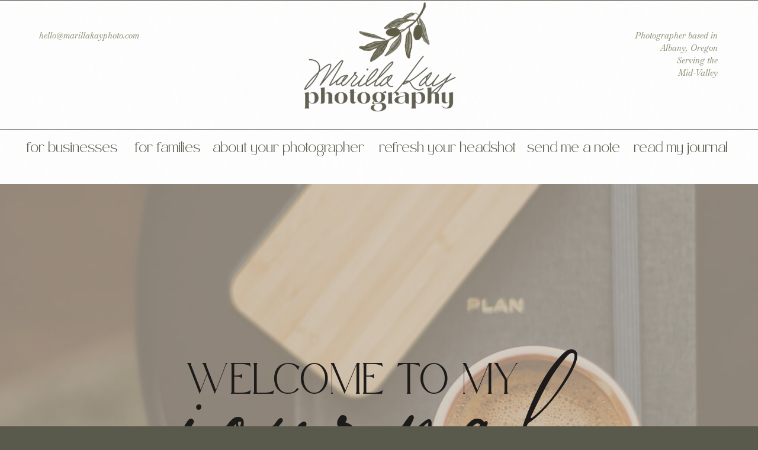

--- FILE ---
content_type: text/html; charset=UTF-8
request_url: https://marillakayphoto.com/2023/02/09/reiki-therapist-yoga-coach-brand-photo-session-in-corvallis-oregon/
body_size: 23628
content:
<!DOCTYPE html>
<html lang="en-US" id="html" class="d">
<head>
<link rel="stylesheet" type="text/css" href="//lib.showit.co/engine/2.6.4/showit.css" />
        <meta property="og:title" content="Reiki Therapist &amp; Yoga Coach Brand Photo Session in Corvallis, Oregon"/>
        <meta property="og:image" content="https://marillakayphoto.com/wp-content/uploads/sites/29345/2023/02/Marilla-Kay_photography-Oregon-reiki-healer-yoga-teacher-pilates-coach-business-e1701759976881.jpg"/>
        <meta property="og:description" content=""/>
        <meta name="description" content=""/>
        <meta name="keywords" content=""/>
		<meta name='robots' content='index, follow, max-image-preview:large, max-snippet:-1, max-video-preview:-1' />

            <script data-no-defer="1" data-ezscrex="false" data-cfasync="false" data-pagespeed-no-defer data-cookieconsent="ignore">
                var ctPublicFunctions = {"_ajax_nonce":"8501b03129","_rest_nonce":"045164efd0","_ajax_url":"\/wp-admin\/admin-ajax.php","_rest_url":"https:\/\/marillakayphoto.com\/wp-json\/","data__cookies_type":"native","data__ajax_type":"admin_ajax","data__bot_detector_enabled":1,"data__frontend_data_log_enabled":1,"cookiePrefix":"","wprocket_detected":false,"host_url":"marillakayphoto.com","text__ee_click_to_select":"Click to select the whole data","text__ee_original_email":"The complete one is","text__ee_got_it":"Got it","text__ee_blocked":"Blocked","text__ee_cannot_connect":"Cannot connect","text__ee_cannot_decode":"Can not decode email. Unknown reason","text__ee_email_decoder":"CleanTalk email decoder","text__ee_wait_for_decoding":"The magic is on the way!","text__ee_decoding_process":"Please wait a few seconds while we decode the contact data."}
            </script>
        
            <script data-no-defer="1" data-ezscrex="false" data-cfasync="false" data-pagespeed-no-defer data-cookieconsent="ignore">
                var ctPublic = {"_ajax_nonce":"8501b03129","settings__forms__check_internal":"1","settings__forms__check_external":"0","settings__forms__force_protection":0,"settings__forms__search_test":"0","settings__data__bot_detector_enabled":1,"settings__sfw__anti_crawler":0,"blog_home":"https:\/\/marillakayphoto.com\/","pixel__setting":"3","pixel__enabled":false,"pixel__url":"https:\/\/moderate11-v4.cleantalk.org\/pixel\/53c823e8e3c8bf3dc34bdb2ff0ee33b6.gif","data__email_check_before_post":"1","data__email_check_exist_post":1,"data__cookies_type":"native","data__key_is_ok":true,"data__visible_fields_required":true,"wl_brandname":"Anti-Spam by CleanTalk","wl_brandname_short":"CleanTalk","ct_checkjs_key":805690602,"emailEncoderPassKey":"1e5a0f820c02c490e5d9b431c77b510b","bot_detector_forms_excluded":"W10=","advancedCacheExists":false,"varnishCacheExists":false,"wc_ajax_add_to_cart":false}
            </script>
        
	<!-- This site is optimized with the Yoast SEO plugin v26.3 - https://yoast.com/wordpress/plugins/seo/ -->
	<title>Reiki Therapist &amp; Yoga Coach Brand Photo Session in Corvallis, Oregon - marillakayphoto.com</title>
	<link rel="canonical" href="https://marillakayphoto.com/2023/02/09/reiki-therapist-yoga-coach-brand-photo-session-in-corvallis-oregon/" />
	<meta property="og:locale" content="en_US" />
	<meta property="og:type" content="article" />
	<meta property="og:title" content="Reiki Therapist &amp; Yoga Coach Brand Photo Session in Corvallis, Oregon - marillakayphoto.com" />
	<meta property="og:description" content="Kris from Healthy to the Soul reached out for a photo session after we attended the same local event in Independence, Oregon last year. It was fun to find out that we had both been to Ellen Yin&#8217;s Let&#8217;s Get Visible event just a few weeks before! She is a talented yoga and pilates teacher [&hellip;]" />
	<meta property="og:url" content="https://marillakayphoto.com/2023/02/09/reiki-therapist-yoga-coach-brand-photo-session-in-corvallis-oregon/" />
	<meta property="og:site_name" content="marillakayphoto.com" />
	<meta property="article:publisher" content="https://www.facebook.com/marilla.kay.photography" />
	<meta property="article:published_time" content="2023-02-09T01:56:03+00:00" />
	<meta property="article:modified_time" content="2023-12-05T07:10:40+00:00" />
	<meta property="og:image" content="https://marillakayphoto.com/wp-content/uploads/sites/29345/2023/02/Marilla-Kay_photography-Oregon-reiki-healer-yoga-teacher-pilates-coach-business-e1701759976881.jpg" />
	<meta property="og:image:width" content="982" />
	<meta property="og:image:height" content="982" />
	<meta property="og:image:type" content="image/jpeg" />
	<meta name="author" content="Marilla Anderson" />
	<meta name="twitter:card" content="summary_large_image" />
	<meta name="twitter:label1" content="Written by" />
	<meta name="twitter:data1" content="Marilla Anderson" />
	<meta name="twitter:label2" content="Est. reading time" />
	<meta name="twitter:data2" content="2 minutes" />
	<script type="application/ld+json" class="yoast-schema-graph">{"@context":"https://schema.org","@graph":[{"@type":"Article","@id":"https://marillakayphoto.com/2023/02/09/reiki-therapist-yoga-coach-brand-photo-session-in-corvallis-oregon/#article","isPartOf":{"@id":"https://marillakayphoto.com/2023/02/09/reiki-therapist-yoga-coach-brand-photo-session-in-corvallis-oregon/"},"author":{"name":"Marilla Anderson","@id":"https://marillakayphoto.com/#/schema/person/f5613d70fa5f2991d093f49ebb162034"},"headline":"Reiki Therapist &amp; Yoga Coach Brand Photo Session in Corvallis, Oregon","datePublished":"2023-02-09T01:56:03+00:00","dateModified":"2023-12-05T07:10:40+00:00","mainEntityOfPage":{"@id":"https://marillakayphoto.com/2023/02/09/reiki-therapist-yoga-coach-brand-photo-session-in-corvallis-oregon/"},"wordCount":267,"commentCount":0,"publisher":{"@id":"https://marillakayphoto.com/#organization"},"image":{"@id":"https://marillakayphoto.com/2023/02/09/reiki-therapist-yoga-coach-brand-photo-session-in-corvallis-oregon/#primaryimage"},"thumbnailUrl":"https://marillakayphoto.com/wp-content/uploads/sites/29345/2023/02/Marilla-Kay_photography-Oregon-reiki-healer-yoga-teacher-pilates-coach-business-e1701759976881.jpg","keywords":["brand photographer","Coach","Corvallis Oregon","Independence Oregon","Oregon Brand Photographer","Oregon Brand Photos","Oregon Business","Oregon Coach","Oregon Healer","Oregon Photographer","Oregon Teacher","Pilates Coach","Pilates Teacher","portrait photographer Oregon","Reiki","Reiki Coach","Reiki Healer","studio","studio space","Yoga Teacher"],"articleSection":["MKP Clients","Oregon Photo Session"],"inLanguage":"en-US","potentialAction":[{"@type":"CommentAction","name":"Comment","target":["https://marillakayphoto.com/2023/02/09/reiki-therapist-yoga-coach-brand-photo-session-in-corvallis-oregon/#respond"]}]},{"@type":"WebPage","@id":"https://marillakayphoto.com/2023/02/09/reiki-therapist-yoga-coach-brand-photo-session-in-corvallis-oregon/","url":"https://marillakayphoto.com/2023/02/09/reiki-therapist-yoga-coach-brand-photo-session-in-corvallis-oregon/","name":"Reiki Therapist &amp; Yoga Coach Brand Photo Session in Corvallis, Oregon - marillakayphoto.com","isPartOf":{"@id":"https://marillakayphoto.com/#website"},"primaryImageOfPage":{"@id":"https://marillakayphoto.com/2023/02/09/reiki-therapist-yoga-coach-brand-photo-session-in-corvallis-oregon/#primaryimage"},"image":{"@id":"https://marillakayphoto.com/2023/02/09/reiki-therapist-yoga-coach-brand-photo-session-in-corvallis-oregon/#primaryimage"},"thumbnailUrl":"https://marillakayphoto.com/wp-content/uploads/sites/29345/2023/02/Marilla-Kay_photography-Oregon-reiki-healer-yoga-teacher-pilates-coach-business-e1701759976881.jpg","datePublished":"2023-02-09T01:56:03+00:00","dateModified":"2023-12-05T07:10:40+00:00","breadcrumb":{"@id":"https://marillakayphoto.com/2023/02/09/reiki-therapist-yoga-coach-brand-photo-session-in-corvallis-oregon/#breadcrumb"},"inLanguage":"en-US","potentialAction":[{"@type":"ReadAction","target":["https://marillakayphoto.com/2023/02/09/reiki-therapist-yoga-coach-brand-photo-session-in-corvallis-oregon/"]}]},{"@type":"ImageObject","inLanguage":"en-US","@id":"https://marillakayphoto.com/2023/02/09/reiki-therapist-yoga-coach-brand-photo-session-in-corvallis-oregon/#primaryimage","url":"https://marillakayphoto.com/wp-content/uploads/sites/29345/2023/02/Marilla-Kay_photography-Oregon-reiki-healer-yoga-teacher-pilates-coach-business-e1701759976881.jpg","contentUrl":"https://marillakayphoto.com/wp-content/uploads/sites/29345/2023/02/Marilla-Kay_photography-Oregon-reiki-healer-yoga-teacher-pilates-coach-business-e1701759976881.jpg","width":982,"height":982,"caption":"Corvallis Oregon Reiki Healer and Pilates and Yoga Coach Photo Brand Session Business Photography"},{"@type":"BreadcrumbList","@id":"https://marillakayphoto.com/2023/02/09/reiki-therapist-yoga-coach-brand-photo-session-in-corvallis-oregon/#breadcrumb","itemListElement":[{"@type":"ListItem","position":1,"name":"Journal","item":"https://marillakayphoto.com/journal/"},{"@type":"ListItem","position":2,"name":"Reiki Therapist &amp; Yoga Coach Brand Photo Session in Corvallis, Oregon"}]},{"@type":"WebSite","@id":"https://marillakayphoto.com/#website","url":"https://marillakayphoto.com/","name":"marillakayphoto.com","description":"Marilla Kay Photography Oregon Brand, Business, Product, &amp; Food Photographer","publisher":{"@id":"https://marillakayphoto.com/#organization"},"potentialAction":[{"@type":"SearchAction","target":{"@type":"EntryPoint","urlTemplate":"https://marillakayphoto.com/?s={search_term_string}"},"query-input":{"@type":"PropertyValueSpecification","valueRequired":true,"valueName":"search_term_string"}}],"inLanguage":"en-US"},{"@type":"Organization","@id":"https://marillakayphoto.com/#organization","name":"marillakayphoto.com","url":"https://marillakayphoto.com/","logo":{"@type":"ImageObject","inLanguage":"en-US","@id":"https://marillakayphoto.com/#/schema/logo/image/","url":"https://marillakayphoto.com/wp-content/uploads/sites/29345/2023/03/MKP-NEW-LOGO-Green-Leaf.png","contentUrl":"https://marillakayphoto.com/wp-content/uploads/sites/29345/2023/03/MKP-NEW-LOGO-Green-Leaf.png","width":9035,"height":4500,"caption":"marillakayphoto.com"},"image":{"@id":"https://marillakayphoto.com/#/schema/logo/image/"},"sameAs":["https://www.facebook.com/marilla.kay.photography","https://www.instagram.com/marilla.kay.photography/"]},{"@type":"Person","@id":"https://marillakayphoto.com/#/schema/person/f5613d70fa5f2991d093f49ebb162034","name":"Marilla Anderson","image":{"@type":"ImageObject","inLanguage":"en-US","@id":"https://marillakayphoto.com/#/schema/person/image/","url":"https://secure.gravatar.com/avatar/2f2fbbd3cec564dec03debb05d9a924ad6669ec23232589c56aa05619ff63c72?s=96&d=mm&r=g","contentUrl":"https://secure.gravatar.com/avatar/2f2fbbd3cec564dec03debb05d9a924ad6669ec23232589c56aa05619ff63c72?s=96&d=mm&r=g","caption":"Marilla Anderson"},"url":"https://marillakayphoto.com/author/hellomarillakayphoto-com/"}]}</script>
	<!-- / Yoast SEO plugin. -->


<link rel='dns-prefetch' href='//fd.cleantalk.org' />
<link rel="alternate" type="application/rss+xml" title="marillakayphoto.com &raquo; Feed" href="https://marillakayphoto.com/feed/" />
<link rel="alternate" type="application/rss+xml" title="marillakayphoto.com &raquo; Comments Feed" href="https://marillakayphoto.com/comments/feed/" />
<link rel="alternate" type="application/rss+xml" title="marillakayphoto.com &raquo; Reiki Therapist &amp; Yoga Coach Brand Photo Session in Corvallis, Oregon Comments Feed" href="https://marillakayphoto.com/2023/02/09/reiki-therapist-yoga-coach-brand-photo-session-in-corvallis-oregon/feed/" />
<script type="text/javascript">
/* <![CDATA[ */
window._wpemojiSettings = {"baseUrl":"https:\/\/s.w.org\/images\/core\/emoji\/16.0.1\/72x72\/","ext":".png","svgUrl":"https:\/\/s.w.org\/images\/core\/emoji\/16.0.1\/svg\/","svgExt":".svg","source":{"concatemoji":"https:\/\/marillakayphoto.com\/wp-includes\/js\/wp-emoji-release.min.js?ver=6.8.3"}};
/*! This file is auto-generated */
!function(s,n){var o,i,e;function c(e){try{var t={supportTests:e,timestamp:(new Date).valueOf()};sessionStorage.setItem(o,JSON.stringify(t))}catch(e){}}function p(e,t,n){e.clearRect(0,0,e.canvas.width,e.canvas.height),e.fillText(t,0,0);var t=new Uint32Array(e.getImageData(0,0,e.canvas.width,e.canvas.height).data),a=(e.clearRect(0,0,e.canvas.width,e.canvas.height),e.fillText(n,0,0),new Uint32Array(e.getImageData(0,0,e.canvas.width,e.canvas.height).data));return t.every(function(e,t){return e===a[t]})}function u(e,t){e.clearRect(0,0,e.canvas.width,e.canvas.height),e.fillText(t,0,0);for(var n=e.getImageData(16,16,1,1),a=0;a<n.data.length;a++)if(0!==n.data[a])return!1;return!0}function f(e,t,n,a){switch(t){case"flag":return n(e,"\ud83c\udff3\ufe0f\u200d\u26a7\ufe0f","\ud83c\udff3\ufe0f\u200b\u26a7\ufe0f")?!1:!n(e,"\ud83c\udde8\ud83c\uddf6","\ud83c\udde8\u200b\ud83c\uddf6")&&!n(e,"\ud83c\udff4\udb40\udc67\udb40\udc62\udb40\udc65\udb40\udc6e\udb40\udc67\udb40\udc7f","\ud83c\udff4\u200b\udb40\udc67\u200b\udb40\udc62\u200b\udb40\udc65\u200b\udb40\udc6e\u200b\udb40\udc67\u200b\udb40\udc7f");case"emoji":return!a(e,"\ud83e\udedf")}return!1}function g(e,t,n,a){var r="undefined"!=typeof WorkerGlobalScope&&self instanceof WorkerGlobalScope?new OffscreenCanvas(300,150):s.createElement("canvas"),o=r.getContext("2d",{willReadFrequently:!0}),i=(o.textBaseline="top",o.font="600 32px Arial",{});return e.forEach(function(e){i[e]=t(o,e,n,a)}),i}function t(e){var t=s.createElement("script");t.src=e,t.defer=!0,s.head.appendChild(t)}"undefined"!=typeof Promise&&(o="wpEmojiSettingsSupports",i=["flag","emoji"],n.supports={everything:!0,everythingExceptFlag:!0},e=new Promise(function(e){s.addEventListener("DOMContentLoaded",e,{once:!0})}),new Promise(function(t){var n=function(){try{var e=JSON.parse(sessionStorage.getItem(o));if("object"==typeof e&&"number"==typeof e.timestamp&&(new Date).valueOf()<e.timestamp+604800&&"object"==typeof e.supportTests)return e.supportTests}catch(e){}return null}();if(!n){if("undefined"!=typeof Worker&&"undefined"!=typeof OffscreenCanvas&&"undefined"!=typeof URL&&URL.createObjectURL&&"undefined"!=typeof Blob)try{var e="postMessage("+g.toString()+"("+[JSON.stringify(i),f.toString(),p.toString(),u.toString()].join(",")+"));",a=new Blob([e],{type:"text/javascript"}),r=new Worker(URL.createObjectURL(a),{name:"wpTestEmojiSupports"});return void(r.onmessage=function(e){c(n=e.data),r.terminate(),t(n)})}catch(e){}c(n=g(i,f,p,u))}t(n)}).then(function(e){for(var t in e)n.supports[t]=e[t],n.supports.everything=n.supports.everything&&n.supports[t],"flag"!==t&&(n.supports.everythingExceptFlag=n.supports.everythingExceptFlag&&n.supports[t]);n.supports.everythingExceptFlag=n.supports.everythingExceptFlag&&!n.supports.flag,n.DOMReady=!1,n.readyCallback=function(){n.DOMReady=!0}}).then(function(){return e}).then(function(){var e;n.supports.everything||(n.readyCallback(),(e=n.source||{}).concatemoji?t(e.concatemoji):e.wpemoji&&e.twemoji&&(t(e.twemoji),t(e.wpemoji)))}))}((window,document),window._wpemojiSettings);
/* ]]> */
</script>
<link rel='stylesheet' id='jetpack_related-posts-css' href='https://marillakayphoto.com/wp-content/plugins/jetpack/modules/related-posts/related-posts.css?ver=20240116' type='text/css' media='all' />
<style id='wp-emoji-styles-inline-css' type='text/css'>

	img.wp-smiley, img.emoji {
		display: inline !important;
		border: none !important;
		box-shadow: none !important;
		height: 1em !important;
		width: 1em !important;
		margin: 0 0.07em !important;
		vertical-align: -0.1em !important;
		background: none !important;
		padding: 0 !important;
	}
</style>
<link rel='stylesheet' id='wp-block-library-css' href='https://marillakayphoto.com/wp-includes/css/dist/block-library/style.min.css?ver=6.8.3' type='text/css' media='all' />
<style id='classic-theme-styles-inline-css' type='text/css'>
/*! This file is auto-generated */
.wp-block-button__link{color:#fff;background-color:#32373c;border-radius:9999px;box-shadow:none;text-decoration:none;padding:calc(.667em + 2px) calc(1.333em + 2px);font-size:1.125em}.wp-block-file__button{background:#32373c;color:#fff;text-decoration:none}
</style>
<link rel='stylesheet' id='convertkit-broadcasts-css' href='https://marillakayphoto.com/wp-content/plugins/convertkit/resources/frontend/css/broadcasts.css?ver=3.0.8' type='text/css' media='all' />
<link rel='stylesheet' id='convertkit-button-css' href='https://marillakayphoto.com/wp-content/plugins/convertkit/resources/frontend/css/button.css?ver=3.0.8' type='text/css' media='all' />
<link rel='stylesheet' id='convertkit-form-css' href='https://marillakayphoto.com/wp-content/plugins/convertkit/resources/frontend/css/form.css?ver=3.0.8' type='text/css' media='all' />
<link rel='stylesheet' id='convertkit-form-builder-field-css' href='https://marillakayphoto.com/wp-content/plugins/convertkit/resources/frontend/css/form-builder.css?ver=3.0.8' type='text/css' media='all' />
<link rel='stylesheet' id='convertkit-form-builder-css' href='https://marillakayphoto.com/wp-content/plugins/convertkit/resources/frontend/css/form-builder.css?ver=3.0.8' type='text/css' media='all' />
<style id='global-styles-inline-css' type='text/css'>
:root{--wp--preset--aspect-ratio--square: 1;--wp--preset--aspect-ratio--4-3: 4/3;--wp--preset--aspect-ratio--3-4: 3/4;--wp--preset--aspect-ratio--3-2: 3/2;--wp--preset--aspect-ratio--2-3: 2/3;--wp--preset--aspect-ratio--16-9: 16/9;--wp--preset--aspect-ratio--9-16: 9/16;--wp--preset--color--black: #000000;--wp--preset--color--cyan-bluish-gray: #abb8c3;--wp--preset--color--white: #ffffff;--wp--preset--color--pale-pink: #f78da7;--wp--preset--color--vivid-red: #cf2e2e;--wp--preset--color--luminous-vivid-orange: #ff6900;--wp--preset--color--luminous-vivid-amber: #fcb900;--wp--preset--color--light-green-cyan: #7bdcb5;--wp--preset--color--vivid-green-cyan: #00d084;--wp--preset--color--pale-cyan-blue: #8ed1fc;--wp--preset--color--vivid-cyan-blue: #0693e3;--wp--preset--color--vivid-purple: #9b51e0;--wp--preset--gradient--vivid-cyan-blue-to-vivid-purple: linear-gradient(135deg,rgba(6,147,227,1) 0%,rgb(155,81,224) 100%);--wp--preset--gradient--light-green-cyan-to-vivid-green-cyan: linear-gradient(135deg,rgb(122,220,180) 0%,rgb(0,208,130) 100%);--wp--preset--gradient--luminous-vivid-amber-to-luminous-vivid-orange: linear-gradient(135deg,rgba(252,185,0,1) 0%,rgba(255,105,0,1) 100%);--wp--preset--gradient--luminous-vivid-orange-to-vivid-red: linear-gradient(135deg,rgba(255,105,0,1) 0%,rgb(207,46,46) 100%);--wp--preset--gradient--very-light-gray-to-cyan-bluish-gray: linear-gradient(135deg,rgb(238,238,238) 0%,rgb(169,184,195) 100%);--wp--preset--gradient--cool-to-warm-spectrum: linear-gradient(135deg,rgb(74,234,220) 0%,rgb(151,120,209) 20%,rgb(207,42,186) 40%,rgb(238,44,130) 60%,rgb(251,105,98) 80%,rgb(254,248,76) 100%);--wp--preset--gradient--blush-light-purple: linear-gradient(135deg,rgb(255,206,236) 0%,rgb(152,150,240) 100%);--wp--preset--gradient--blush-bordeaux: linear-gradient(135deg,rgb(254,205,165) 0%,rgb(254,45,45) 50%,rgb(107,0,62) 100%);--wp--preset--gradient--luminous-dusk: linear-gradient(135deg,rgb(255,203,112) 0%,rgb(199,81,192) 50%,rgb(65,88,208) 100%);--wp--preset--gradient--pale-ocean: linear-gradient(135deg,rgb(255,245,203) 0%,rgb(182,227,212) 50%,rgb(51,167,181) 100%);--wp--preset--gradient--electric-grass: linear-gradient(135deg,rgb(202,248,128) 0%,rgb(113,206,126) 100%);--wp--preset--gradient--midnight: linear-gradient(135deg,rgb(2,3,129) 0%,rgb(40,116,252) 100%);--wp--preset--font-size--small: 13px;--wp--preset--font-size--medium: 20px;--wp--preset--font-size--large: 36px;--wp--preset--font-size--x-large: 42px;--wp--preset--spacing--20: 0.44rem;--wp--preset--spacing--30: 0.67rem;--wp--preset--spacing--40: 1rem;--wp--preset--spacing--50: 1.5rem;--wp--preset--spacing--60: 2.25rem;--wp--preset--spacing--70: 3.38rem;--wp--preset--spacing--80: 5.06rem;--wp--preset--shadow--natural: 6px 6px 9px rgba(0, 0, 0, 0.2);--wp--preset--shadow--deep: 12px 12px 50px rgba(0, 0, 0, 0.4);--wp--preset--shadow--sharp: 6px 6px 0px rgba(0, 0, 0, 0.2);--wp--preset--shadow--outlined: 6px 6px 0px -3px rgba(255, 255, 255, 1), 6px 6px rgba(0, 0, 0, 1);--wp--preset--shadow--crisp: 6px 6px 0px rgba(0, 0, 0, 1);}:where(.is-layout-flex){gap: 0.5em;}:where(.is-layout-grid){gap: 0.5em;}body .is-layout-flex{display: flex;}.is-layout-flex{flex-wrap: wrap;align-items: center;}.is-layout-flex > :is(*, div){margin: 0;}body .is-layout-grid{display: grid;}.is-layout-grid > :is(*, div){margin: 0;}:where(.wp-block-columns.is-layout-flex){gap: 2em;}:where(.wp-block-columns.is-layout-grid){gap: 2em;}:where(.wp-block-post-template.is-layout-flex){gap: 1.25em;}:where(.wp-block-post-template.is-layout-grid){gap: 1.25em;}.has-black-color{color: var(--wp--preset--color--black) !important;}.has-cyan-bluish-gray-color{color: var(--wp--preset--color--cyan-bluish-gray) !important;}.has-white-color{color: var(--wp--preset--color--white) !important;}.has-pale-pink-color{color: var(--wp--preset--color--pale-pink) !important;}.has-vivid-red-color{color: var(--wp--preset--color--vivid-red) !important;}.has-luminous-vivid-orange-color{color: var(--wp--preset--color--luminous-vivid-orange) !important;}.has-luminous-vivid-amber-color{color: var(--wp--preset--color--luminous-vivid-amber) !important;}.has-light-green-cyan-color{color: var(--wp--preset--color--light-green-cyan) !important;}.has-vivid-green-cyan-color{color: var(--wp--preset--color--vivid-green-cyan) !important;}.has-pale-cyan-blue-color{color: var(--wp--preset--color--pale-cyan-blue) !important;}.has-vivid-cyan-blue-color{color: var(--wp--preset--color--vivid-cyan-blue) !important;}.has-vivid-purple-color{color: var(--wp--preset--color--vivid-purple) !important;}.has-black-background-color{background-color: var(--wp--preset--color--black) !important;}.has-cyan-bluish-gray-background-color{background-color: var(--wp--preset--color--cyan-bluish-gray) !important;}.has-white-background-color{background-color: var(--wp--preset--color--white) !important;}.has-pale-pink-background-color{background-color: var(--wp--preset--color--pale-pink) !important;}.has-vivid-red-background-color{background-color: var(--wp--preset--color--vivid-red) !important;}.has-luminous-vivid-orange-background-color{background-color: var(--wp--preset--color--luminous-vivid-orange) !important;}.has-luminous-vivid-amber-background-color{background-color: var(--wp--preset--color--luminous-vivid-amber) !important;}.has-light-green-cyan-background-color{background-color: var(--wp--preset--color--light-green-cyan) !important;}.has-vivid-green-cyan-background-color{background-color: var(--wp--preset--color--vivid-green-cyan) !important;}.has-pale-cyan-blue-background-color{background-color: var(--wp--preset--color--pale-cyan-blue) !important;}.has-vivid-cyan-blue-background-color{background-color: var(--wp--preset--color--vivid-cyan-blue) !important;}.has-vivid-purple-background-color{background-color: var(--wp--preset--color--vivid-purple) !important;}.has-black-border-color{border-color: var(--wp--preset--color--black) !important;}.has-cyan-bluish-gray-border-color{border-color: var(--wp--preset--color--cyan-bluish-gray) !important;}.has-white-border-color{border-color: var(--wp--preset--color--white) !important;}.has-pale-pink-border-color{border-color: var(--wp--preset--color--pale-pink) !important;}.has-vivid-red-border-color{border-color: var(--wp--preset--color--vivid-red) !important;}.has-luminous-vivid-orange-border-color{border-color: var(--wp--preset--color--luminous-vivid-orange) !important;}.has-luminous-vivid-amber-border-color{border-color: var(--wp--preset--color--luminous-vivid-amber) !important;}.has-light-green-cyan-border-color{border-color: var(--wp--preset--color--light-green-cyan) !important;}.has-vivid-green-cyan-border-color{border-color: var(--wp--preset--color--vivid-green-cyan) !important;}.has-pale-cyan-blue-border-color{border-color: var(--wp--preset--color--pale-cyan-blue) !important;}.has-vivid-cyan-blue-border-color{border-color: var(--wp--preset--color--vivid-cyan-blue) !important;}.has-vivid-purple-border-color{border-color: var(--wp--preset--color--vivid-purple) !important;}.has-vivid-cyan-blue-to-vivid-purple-gradient-background{background: var(--wp--preset--gradient--vivid-cyan-blue-to-vivid-purple) !important;}.has-light-green-cyan-to-vivid-green-cyan-gradient-background{background: var(--wp--preset--gradient--light-green-cyan-to-vivid-green-cyan) !important;}.has-luminous-vivid-amber-to-luminous-vivid-orange-gradient-background{background: var(--wp--preset--gradient--luminous-vivid-amber-to-luminous-vivid-orange) !important;}.has-luminous-vivid-orange-to-vivid-red-gradient-background{background: var(--wp--preset--gradient--luminous-vivid-orange-to-vivid-red) !important;}.has-very-light-gray-to-cyan-bluish-gray-gradient-background{background: var(--wp--preset--gradient--very-light-gray-to-cyan-bluish-gray) !important;}.has-cool-to-warm-spectrum-gradient-background{background: var(--wp--preset--gradient--cool-to-warm-spectrum) !important;}.has-blush-light-purple-gradient-background{background: var(--wp--preset--gradient--blush-light-purple) !important;}.has-blush-bordeaux-gradient-background{background: var(--wp--preset--gradient--blush-bordeaux) !important;}.has-luminous-dusk-gradient-background{background: var(--wp--preset--gradient--luminous-dusk) !important;}.has-pale-ocean-gradient-background{background: var(--wp--preset--gradient--pale-ocean) !important;}.has-electric-grass-gradient-background{background: var(--wp--preset--gradient--electric-grass) !important;}.has-midnight-gradient-background{background: var(--wp--preset--gradient--midnight) !important;}.has-small-font-size{font-size: var(--wp--preset--font-size--small) !important;}.has-medium-font-size{font-size: var(--wp--preset--font-size--medium) !important;}.has-large-font-size{font-size: var(--wp--preset--font-size--large) !important;}.has-x-large-font-size{font-size: var(--wp--preset--font-size--x-large) !important;}
:where(.wp-block-post-template.is-layout-flex){gap: 1.25em;}:where(.wp-block-post-template.is-layout-grid){gap: 1.25em;}
:where(.wp-block-columns.is-layout-flex){gap: 2em;}:where(.wp-block-columns.is-layout-grid){gap: 2em;}
:root :where(.wp-block-pullquote){font-size: 1.5em;line-height: 1.6;}
</style>
<link rel='stylesheet' id='cleantalk-public-css-css' href='https://marillakayphoto.com/wp-content/plugins/cleantalk-spam-protect/css/cleantalk-public.min.css?ver=6.67_1762444957' type='text/css' media='all' />
<link rel='stylesheet' id='cleantalk-email-decoder-css-css' href='https://marillakayphoto.com/wp-content/plugins/cleantalk-spam-protect/css/cleantalk-email-decoder.min.css?ver=6.67_1762444957' type='text/css' media='all' />
<link rel='stylesheet' id='contact-form-7-css' href='https://marillakayphoto.com/wp-content/plugins/contact-form-7/includes/css/styles.css?ver=6.1.3' type='text/css' media='all' />
<link rel='stylesheet' id='arve-css' href='https://marillakayphoto.com/wp-content/plugins/advanced-responsive-video-embedder/build/main.css?ver=10.7.1' type='text/css' media='all' />
<script type="text/javascript" id="jetpack_related-posts-js-extra">
/* <![CDATA[ */
var related_posts_js_options = {"post_heading":"h4"};
/* ]]> */
</script>
<script type="text/javascript" src="https://marillakayphoto.com/wp-content/plugins/jetpack/_inc/build/related-posts/related-posts.min.js?ver=20240116" id="jetpack_related-posts-js"></script>
<script type="text/javascript" src="https://marillakayphoto.com/wp-content/plugins/cleantalk-spam-protect/js/apbct-public-bundle_int-protection.min.js?ver=6.67_1762444957" id="apbct-public-bundle_int-protection.min-js-js"></script>
<script type="text/javascript" src="https://fd.cleantalk.org/ct-bot-detector-wrapper.js?ver=6.67" id="ct_bot_detector-js" defer="defer" data-wp-strategy="defer"></script>
<script type="text/javascript" src="https://marillakayphoto.com/wp-includes/js/jquery/jquery.min.js?ver=3.7.1" id="jquery-core-js"></script>
<script type="text/javascript" src="https://marillakayphoto.com/wp-includes/js/jquery/jquery-migrate.min.js?ver=3.4.1" id="jquery-migrate-js"></script>
<script type="text/javascript" src="https://marillakayphoto.com/wp-content/plugins/showit/public/js/showit.js?ver=1765944609" id="si-script-js"></script>
<link rel="https://api.w.org/" href="https://marillakayphoto.com/wp-json/" /><link rel="alternate" title="JSON" type="application/json" href="https://marillakayphoto.com/wp-json/wp/v2/posts/306" /><link rel="EditURI" type="application/rsd+xml" title="RSD" href="https://marillakayphoto.com/xmlrpc.php?rsd" />
<link rel='shortlink' href='https://marillakayphoto.com/?p=306' />
<link rel="alternate" title="oEmbed (JSON)" type="application/json+oembed" href="https://marillakayphoto.com/wp-json/oembed/1.0/embed?url=https%3A%2F%2Fmarillakayphoto.com%2F2023%2F02%2F09%2Freiki-therapist-yoga-coach-brand-photo-session-in-corvallis-oregon%2F" />
<link rel="alternate" title="oEmbed (XML)" type="text/xml+oembed" href="https://marillakayphoto.com/wp-json/oembed/1.0/embed?url=https%3A%2F%2Fmarillakayphoto.com%2F2023%2F02%2F09%2Freiki-therapist-yoga-coach-brand-photo-session-in-corvallis-oregon%2F&#038;format=xml" />

<meta charset="UTF-8" />
<meta name="viewport" content="width=device-width, initial-scale=1" />
<link rel="icon" type="image/png" href="//static.showit.co/200/jAeYwl-HRdipgO_Oy-5PBQ/178300/faviconfinal.png" />
<link rel="preconnect" href="https://static.showit.co" />

<link rel="preconnect" href="https://fonts.googleapis.com">
<link rel="preconnect" href="https://fonts.gstatic.com" crossorigin>
<link href="https://fonts.googleapis.com/css?family=Baskervville:500italic|Baskervville:700italic|Baskervville:regularnormal|Baskervville:500normal|Baskervville:700normal" rel="stylesheet" type="text/css"/>
<style>
@font-face{font-family:Safira March;src:url('//static.showit.co/file/iaCOqibj63FSnpDkjFpDkg/178300/safira_march.woff');}
@font-face{font-family:Modernline;src:url('//static.showit.co/file/I3TxmtAkSe6rJ3JFMevIRw/178300/modernline-webfont.woff');}
@font-face{font-family:safiramarchextraboldwebfont;src:url('//static.showit.co/file/D2tgdIefa7T129digNatLA/178300/safiramarch-extrabold-webfont.woff');}
</style>
<script id="init_data" type="application/json">
{"mobile":{"w":320,"bgMediaType":"none","bgFillType":"color","bgColor":"colors-1"},"desktop":{"w":1200,"defaultTrIn":{"type":"fade"},"defaultTrOut":{"type":"fade"},"bgColor":"colors-1","bgMediaType":"none","bgFillType":"color"},"sid":"sxgw46m-ryqmdwtd7atjda","break":768,"assetURL":"//static.showit.co","contactFormId":"178300/310813","cfAction":"aHR0cHM6Ly9jbGllbnRzZXJ2aWNlLnNob3dpdC5jby9jb250YWN0Zm9ybQ==","sgAction":"aHR0cHM6Ly9jbGllbnRzZXJ2aWNlLnNob3dpdC5jby9zb2NpYWxncmlk","blockData":[{"slug":"hotjar-code","visible":"a","states":[],"d":{"h":1,"w":1200,"bgFillType":"color","bgColor":"#FFFFFF:0","bgMediaType":"none"},"m":{"h":1,"w":320,"bgFillType":"color","bgColor":"#FFFFFF:0","bgMediaType":"none"}},{"slug":"main-navigation","visible":"a","states":[],"d":{"h":310,"w":1200,"locking":{},"trIn":{"type":"fade","delay":0,"duration":0},"trOut":{"type":"fade","duration":0.25},"bgFillType":"color","bgColor":"colors-7","bgMediaType":"image","bgImage":{"key":"Wr4M6dVAQl-qCsMJirBGWg/178300/marilla_kay_photo_albany_oregon_background1.jpg","aspect_ratio":1.4,"title":"Marilla _Kay_Photo_Albany_Oregon_background1","type":"asset"},"bgOpacity":"10","tr":{"in":{"cl":"fadeIn","d":0,"dl":0},"out":{"cl":"fadeOut","d":0.25,"dl":"0"}}},"m":{"h":117,"w":320,"locking":{"side":"st","scrollOffset":1},"trOut":{"direction":"Up"},"stateTrIn":{"type":"none"},"stateTrOut":{"type":"slide","direction":"Up"},"bgFillType":"color","bgColor":"colors-7","bgMediaType":"image","bgImage":{"key":"Wr4M6dVAQl-qCsMJirBGWg/178300/marilla_kay_photo_albany_oregon_background1.jpg","aspect_ratio":1.4,"title":"Marilla _Kay_Photo_Albany_Oregon_background1","type":"asset"},"bgOpacity":"10"},"ps":[{"trigger":"onscreen","type":"show"}]},{"slug":"pop-out-menu","visible":"a","states":[],"d":{"h":829,"w":1200,"locking":{"side":"t"},"nature":"wH","trIn":{"type":"slide","duration":0.05,"direction":"Right"},"trOut":{"type":"slide","delay":0,"duration":0.05,"direction":"Left"},"stateTrIn":{"type":"lightSpeed","direction":"Left"},"stateTrOut":{"type":"lightSpeed","direction":"Right"},"bgFillType":"color","bgColor":"colors-7:90","bgMediaType":"image","bgImage":{"key":"Wr4M6dVAQl-qCsMJirBGWg/178300/marilla_kay_photo_albany_oregon_background1.jpg","aspect_ratio":1.4,"title":"Marilla _Kay_Photo_Albany_Oregon_background1","type":"asset"},"bgOpacity":"10","tr":{"in":{"cl":"slideInRight","d":0.05,"dl":"0"},"out":{"cl":"slideOutLeft","d":0.05,"dl":0}}},"m":{"h":669,"w":320,"locking":{"side":"t"},"trIn":{"type":"slide","duration":0.05,"direction":"Down"},"trOut":{"type":"slide","duration":0.05,"direction":"Up"},"aav":"3","stateTrIn":{"type":"slide","direction":"Down"},"stateTrOut":{"type":"slide","duration":0.5,"direction":"Up"},"bgFillType":"color","bgColor":"colors-7","bgMediaType":"image","bgImage":{"key":"Wr4M6dVAQl-qCsMJirBGWg/178300/marilla_kay_photo_albany_oregon_background1.jpg","aspect_ratio":1.4,"title":"Marilla _Kay_Photo_Albany_Oregon_background1","type":"asset"},"bgOpacity":"10","tr":{"in":{"cl":"slideInDown","d":0.05,"dl":"0"},"out":{"cl":"slideOutUp","d":0.05,"dl":"0"}}}},{"slug":"blog-header-2","visible":"a","states":[],"d":{"h":680,"w":1200,"bgFillType":"color","bgColor":"colors-6","bgMediaType":"image","bgImage":{"key":"0m0RaNMNSWO4UY4WCiNeiQ/178300/albany-oregon-coffee-shop-photos-marilla-kay-photography6.jpg","aspect_ratio":0.8,"title":"Albany-Oregon-coffee-shop-photos-Marilla-Kay-Photography6","type":"asset"},"bgOpacity":"30","bgPos":"rm","bgScale":"cover","bgScroll":"x"},"m":{"h":327,"w":320,"bgFillType":"color","bgColor":"colors-7","bgMediaType":"image","bgImage":{"key":"R5Gg21sIRFG5_gFDy9zbsQ/178300/marilla-kay-photography-oregon-branding_1.png","aspect_ratio":0.74926,"ext":"jpg","type":"asset","title":"Marilla-Kay-Photography-Oregon-branding (1)"},"bgOpacity":"15","bgPos":"cm","bgScale":"cover","bgScroll":"p"}},{"slug":"date","visible":"a","states":[],"d":{"h":159,"w":1200,"nature":"dH","bgFillType":"color","bgColor":"colors-7","bgMediaType":"none"},"m":{"h":120,"w":320,"nature":"dH","bgFillType":"color","bgColor":"colors-7","bgMediaType":"none"}},{"slug":"post-title","visible":"a","states":[],"d":{"h":144,"w":1200,"locking":{"offset":100},"nature":"dH","bgFillType":"color","bgColor":"colors-7","bgMediaType":"none"},"m":{"h":94,"w":320,"nature":"dH","bgFillType":"color","bgColor":"colors-7","bgMediaType":"none"}},{"slug":"category","visible":"a","states":[],"d":{"h":46,"w":1200,"nature":"dH","bgFillType":"color","bgColor":"colors-7","bgMediaType":"none"},"m":{"h":41,"w":320,"nature":"dH","bgFillType":"color","bgColor":"colors-7","bgMediaType":"none"}},{"slug":"post-content","visible":"a","states":[],"d":{"h":193,"w":1200,"nature":"dH","bgFillType":"color","bgColor":"colors-7","bgMediaType":"none"},"m":{"h":259,"w":320,"nature":"dH","bgFillType":"color","bgColor":"colors-7","bgMediaType":"none"}},{"slug":"comment","visible":"a","states":[],"d":{"h":71,"w":1200,"bgFillType":"color","bgColor":"colors-7","bgMediaType":"none"},"m":{"h":68,"w":320,"nature":"dH","bgFillType":"color","bgColor":"colors-7","bgMediaType":"none"}},{"slug":"existing-comments","visible":"a","states":[],"d":{"h":91,"w":1200,"nature":"dH","bgFillType":"color","bgColor":"colors-7","bgMediaType":"none"},"m":{"h":184,"w":320,"nature":"dH","bgFillType":"color","bgColor":"colors-7","bgMediaType":"none"}},{"slug":"comments-form","visible":"a","states":[],"d":{"h":107,"w":1200,"nature":"dH","bgFillType":"color","bgColor":"colors-7","bgMediaType":"none"},"m":{"h":180,"w":320,"nature":"dH","bgFillType":"color","bgColor":"colors-7","bgMediaType":"none"}},{"slug":"pagination","visible":"a","states":[],"d":{"h":80,"w":1200,"nature":"dH","bgFillType":"color","bgColor":"#FFFFFF","bgMediaType":"none"},"m":{"h":99,"w":320,"nature":"dH","bgFillType":"color","bgColor":"#FFFFFF","bgMediaType":"none"}},{"slug":"call-to-action","visible":"a","states":[],"d":{"h":413,"w":1200,"bgFillType":"color","bgColor":"colors-6","bgMediaType":"image","bgImage":{"key":"_NvQDMOsSKSpjmWHAyJQTQ/178300/7f3a2667-no_text_copy.jpg","aspect_ratio":2.911,"title":"7F3A2667-NO Text copy","type":"asset"},"bgOpacity":100,"bgPos":"rt","bgScale":"cover","bgScroll":"p"},"m":{"h":257,"w":320,"bgFillType":"color","bgColor":"colors-6","bgMediaType":"image","bgImage":{"key":"_NvQDMOsSKSpjmWHAyJQTQ/178300/7f3a2667-no_text_copy.jpg","aspect_ratio":2.911,"title":"7F3A2667-NO Text copy","type":"asset"},"bgOpacity":60,"bgPos":"rt","bgScale":"cover","bgScroll":"p"}},{"slug":"footer","visible":"a","states":[{"d":{"bgFillType":"color","bgColor":"colors-7","bgMediaType":"image","bgImage":{"key":"Wr4M6dVAQl-qCsMJirBGWg/178300/marilla_kay_photo_albany_oregon_background1.jpg","aspect_ratio":1.4,"title":"Marilla _Kay_Photo_Albany_Oregon_background1","type":"asset"},"bgOpacity":"10","bgPos":"cm","bgScale":"cover","bgScroll":"x"},"m":{"bgFillType":"color","bgColor":"colors-7","bgMediaType":"image","bgImage":{"key":"Wr4M6dVAQl-qCsMJirBGWg/178300/marilla_kay_photo_albany_oregon_background1.jpg","aspect_ratio":1.4,"title":"Marilla _Kay_Photo_Albany_Oregon_background1","type":"asset"},"bgOpacity":"10","bgPos":"cm","bgScale":"cover","bgScroll":"p"},"slug":"footer"}],"d":{"h":571,"w":1200,"bgFillType":"color","bgColor":"colors-7","bgMediaType":"image","bgImage":{"key":"Wr4M6dVAQl-qCsMJirBGWg/178300/marilla_kay_photo_albany_oregon_background1.jpg","aspect_ratio":1.4,"title":"Marilla _Kay_Photo_Albany_Oregon_background1","type":"asset"},"bgOpacity":"10"},"m":{"h":598,"w":320,"bgFillType":"color","bgColor":"colors-7","bgMediaType":"image","bgImage":{"key":"Wr4M6dVAQl-qCsMJirBGWg/178300/marilla_kay_photo_albany_oregon_background1.jpg","aspect_ratio":1.4,"title":"Marilla _Kay_Photo_Albany_Oregon_background1","type":"asset"},"bgOpacity":"10","bgPos":"cm","bgScale":"cover","bgScroll":"p"},"stateTrans":[{}]}],"elementData":[{"type":"iframe","visible":"a","id":"hotjar-code_0","blockId":"hotjar-code","m":{"x":48,"y":30,"w":61,"h":17,"a":0},"d":{"x":360,"y":120,"w":480,"h":160,"a":0}},{"type":"icon","visible":"m","id":"main-navigation_0","blockId":"main-navigation","m":{"x":263,"y":24,"w":44,"h":69,"a":0},"d":{"x":550,"y":-6,"w":100,"h":100,"a":0}},{"type":"line","visible":"d","id":"main-navigation_1","blockId":"main-navigation","m":{"x":-1,"y":60,"w":322,"a":0},"d":{"x":-2,"y":217,"w":1204,"h":1,"a":0,"lockH":"s"}},{"type":"text","visible":"d","id":"main-navigation_2","blockId":"main-navigation","m":{"x":48,"y":129,"w":102,"h":17,"a":0},"d":{"x":1006,"y":49,"w":166,"h":84,"a":0}},{"type":"text","visible":"d","id":"main-navigation_3","blockId":"main-navigation","m":{"x":48,"y":129,"w":102,"h":17,"a":0},"d":{"x":26,"y":49,"w":244,"h":19,"a":0}},{"type":"graphic","visible":"a","id":"main-navigation_4","blockId":"main-navigation","m":{"x":86,"y":30,"w":154,"h":58,"a":0},"d":{"x":469,"y":91,"w":263,"h":98,"a":0},"c":{"key":"Ilpqbv3b0mbEaTyxL7hcww/178300/mkp_albany_oregon_photographer_logo.png","aspect_ratio":2.67371}},{"type":"text","visible":"d","id":"main-navigation_5","blockId":"main-navigation","m":{"x":112,"y":92,"w":96,"h":16,"a":0},"d":{"x":1040,"y":237,"w":137,"h":53,"a":0,"lockH":"s"}},{"type":"text","visible":"d","id":"main-navigation_6","blockId":"main-navigation","m":{"x":112,"y":92,"w":96,"h":16,"a":0},"d":{"x":884,"y":237,"w":89,"h":53,"a":0,"lockH":"s"}},{"type":"text","visible":"d","id":"main-navigation_7","blockId":"main-navigation","m":{"x":112,"y":92,"w":96,"h":16,"a":0},"d":{"x":613,"y":237,"w":204,"h":53,"a":0,"lockH":"s"}},{"type":"text","visible":"d","id":"main-navigation_8","blockId":"main-navigation","m":{"x":112,"y":92,"w":96,"h":16,"a":0},"d":{"x":346,"y":237,"w":201,"h":53,"a":0,"lockH":"s"}},{"type":"text","visible":"d","id":"main-navigation_9","blockId":"main-navigation","m":{"x":112,"y":92,"w":96,"h":16,"a":0},"d":{"x":206,"y":237,"w":73,"h":53,"a":0,"lockH":"s"}},{"type":"text","visible":"d","id":"main-navigation_10","blockId":"main-navigation","m":{"x":112,"y":92,"w":96,"h":16,"a":0},"d":{"x":23,"y":237,"w":116,"h":44,"a":0,"lockH":"s"}},{"type":"graphic","visible":"a","id":"main-navigation_11","blockId":"main-navigation","m":{"x":14,"y":35,"w":48,"h":48,"a":0},"d":{"x":562,"y":-9,"w":130,"h":130,"a":3},"c":{"key":"qXPWC3tdDq47XuI7WNj3-A/178300/marilla_kay_olive_albany_oregon_photo.png","aspect_ratio":1}},{"type":"simple","visible":"a","id":"pop-out-menu_0","blockId":"pop-out-menu","m":{"x":0,"y":0,"w":321,"h":178,"a":0},"d":{"x":0,"y":0,"w":680,"h":830,"a":0,"lockH":"ls","lockV":"s"}},{"type":"graphic","visible":"d","id":"pop-out-menu_1","blockId":"pop-out-menu","m":{"x":78,"y":298,"w":224,"h":224,"a":0},"d":{"x":697,"y":160,"w":66,"h":66,"a":111,"lockV":"t"},"c":{"key":"g8eXgMArKbx78_vFzDS0tg/178300/img_0351.png","aspect_ratio":1}},{"type":"graphic","visible":"d","id":"pop-out-menu_2","blockId":"pop-out-menu","m":{"x":78,"y":298,"w":224,"h":224,"a":0},"d":{"x":697,"y":247,"w":66,"h":66,"a":111,"lockV":"t"},"c":{"key":"g8eXgMArKbx78_vFzDS0tg/178300/img_0351.png","aspect_ratio":1}},{"type":"graphic","visible":"d","id":"pop-out-menu_3","blockId":"pop-out-menu","m":{"x":78,"y":298,"w":224,"h":224,"a":0},"d":{"x":690,"y":334,"w":66,"h":66,"a":111,"lockV":"t"},"c":{"key":"g8eXgMArKbx78_vFzDS0tg/178300/img_0351.png","aspect_ratio":1}},{"type":"graphic","visible":"d","id":"pop-out-menu_4","blockId":"pop-out-menu","m":{"x":78,"y":298,"w":224,"h":224,"a":0},"d":{"x":690,"y":422,"w":66,"h":66,"a":111,"lockV":"t"},"c":{"key":"g8eXgMArKbx78_vFzDS0tg/178300/img_0351.png","aspect_ratio":1}},{"type":"graphic","visible":"d","id":"pop-out-menu_5","blockId":"pop-out-menu","m":{"x":78,"y":298,"w":224,"h":224,"a":0},"d":{"x":690,"y":514,"w":66,"h":66,"a":111,"lockV":"t"},"c":{"key":"g8eXgMArKbx78_vFzDS0tg/178300/img_0351.png","aspect_ratio":1}},{"type":"graphic","visible":"d","id":"pop-out-menu_6","blockId":"pop-out-menu","m":{"x":78,"y":298,"w":224,"h":224,"a":0},"d":{"x":690,"y":607,"w":66,"h":66,"a":111,"lockV":"t"},"c":{"key":"g8eXgMArKbx78_vFzDS0tg/178300/img_0351.png","aspect_ratio":1}},{"type":"simple","visible":"a","id":"pop-out-menu_7","blockId":"pop-out-menu","m":{"x":20,"y":18,"w":280,"h":142,"a":0},"d":{"x":132,"y":99,"w":407,"h":599,"a":0}},{"type":"graphic","visible":"a","id":"pop-out-menu_8","blockId":"pop-out-menu","m":{"x":28,"y":24,"w":264,"h":128,"a":0,"gs":{"s":40}},"d":{"x":142,"y":108,"w":387,"h":580,"a":0},"c":{"key":"B3PWBW0Zsvc3MsXOJzEfiQ/178300/marilla_kay_photo_oregon_pnw_photographer00018.jpg","aspect_ratio":0.66667}},{"type":"simple","visible":"a","id":"pop-out-menu_9","blockId":"pop-out-menu","m":{"x":116,"y":612,"w":89,"h":33,"a":0},"d":{"x":1055,"y":32,"w":119,"h":42,"a":0},"pc":[{"type":"hide","block":"pop-out-menu"}]},{"type":"text","visible":"a","id":"pop-out-menu_10","blockId":"pop-out-menu","m":{"x":125,"y":614,"w":73,"h":21,"a":0},"d":{"x":1072,"y":36,"w":91,"h":36,"a":0},"pc":[{"type":"hide","block":"pop-out-menu"}]},{"type":"text","visible":"a","id":"pop-out-menu_11","blockId":"pop-out-menu","m":{"x":162,"y":343,"w":154,"h":50,"a":0},"d":{"x":760,"y":531,"w":343,"h":31,"a":0},"pc":[{"type":"hide","block":"pop-out-menu"}]},{"type":"text","visible":"a","id":"pop-out-menu_12","blockId":"pop-out-menu","m":{"x":8,"y":459,"w":148,"h":26,"a":0},"d":{"x":760,"y":623,"w":331,"h":33,"a":0},"pc":[{"type":"hide","block":"pop-out-menu"}]},{"type":"text","visible":"a","id":"pop-out-menu_13","blockId":"pop-out-menu","m":{"x":14,"y":216,"w":136,"h":48,"a":0},"d":{"x":760,"y":267,"w":315,"h":26,"a":0},"pc":[{"type":"hide","block":"pop-out-menu"}]},{"type":"text","visible":"a","id":"pop-out-menu_14","blockId":"pop-out-menu","m":{"x":5,"y":343,"w":155,"h":50,"a":0},"d":{"x":760,"y":440,"w":376,"h":30,"a":0},"pc":[{"type":"hide","block":"pop-out-menu"}]},{"type":"text","visible":"a","id":"pop-out-menu_15","blockId":"pop-out-menu","m":{"x":182,"y":472,"w":112,"h":26,"a":0},"d":{"x":760,"y":179,"w":262,"h":27,"a":0},"pc":[{"type":"hide","block":"pop-out-menu"}]},{"type":"text","visible":"a","id":"pop-out-menu_16","blockId":"pop-out-menu","m":{"x":193,"y":216,"w":89,"h":48,"a":0},"d":{"x":760,"y":354,"w":266,"h":26,"a":0},"pc":[{"type":"hide","block":"pop-out-menu"}]},{"type":"line","visible":"m","id":"pop-out-menu_17","blockId":"pop-out-menu","m":{"x":-18,"y":356,"w":357,"h":1,"a":90},"d":{"x":1050,"y":193,"w":138,"h":1,"a":0}},{"type":"line","visible":"m","id":"pop-out-menu_18","blockId":"pop-out-menu","m":{"x":0,"y":302,"w":322,"h":1,"a":0},"d":{"x":1050,"y":193,"w":138,"h":1,"a":0}},{"type":"line","visible":"m","id":"pop-out-menu_19","blockId":"pop-out-menu","m":{"x":0,"y":427,"w":322,"h":1,"a":0},"d":{"x":1060,"y":203,"w":138,"h":1,"a":0}},{"type":"line","visible":"m","id":"pop-out-menu_20","blockId":"pop-out-menu","m":{"x":0,"y":535,"w":322,"h":1,"a":0},"d":{"x":1070,"y":213,"w":138,"h":1,"a":0}},{"type":"graphic","visible":"a","id":"pop-out-menu_21","blockId":"pop-out-menu","m":{"x":136,"y":555,"w":49,"h":49,"a":0},"d":{"x":39,"y":630,"w":155,"h":155,"a":0},"c":{"key":"qXPWC3tdDq47XuI7WNj3-A/178300/marilla_kay_olive_albany_oregon_photo.png","aspect_ratio":1}},{"type":"simple","visible":"d","id":"blog-header-2_0","blockId":"blog-header-2","m":{"x":144,"y":118,"w":32,"h":1,"a":0},"d":{"x":0,"y":415,"w":235,"h":1,"a":0,"lockH":"ls"}},{"type":"text","visible":"a","id":"blog-header-2_1","blockId":"blog-header-2","m":{"x":28,"y":185,"w":297,"h":80,"a":0},"d":{"x":152,"y":307,"w":896,"h":224,"a":0}},{"type":"text","visible":"a","id":"blog-header-2_2","blockId":"blog-header-2","m":{"x":50,"y":185,"w":221,"h":32,"a":0},"d":{"x":224,"y":297,"w":664,"h":64,"a":0}},{"type":"simple","visible":"d","id":"blog-header-2_3","blockId":"blog-header-2","m":{"x":148,"y":276,"w":32,"h":1,"a":0},"d":{"x":975,"y":414,"w":223,"h":1,"a":0,"lockH":"rs"}},{"type":"text","visible":"a","id":"date_0","blockId":"date","m":{"x":46,"y":40,"w":228,"h":26,"a":0},"d":{"x":176,"y":108,"w":531,"h":49,"a":0}},{"type":"line","visible":"a","id":"date_1","blockId":"date","m":{"x":46,"y":76,"w":224,"a":0},"d":{"x":0,"y":131,"w":161,"h":1,"a":0,"lockH":"ls"}},{"type":"text","visible":"a","id":"post-title_0","blockId":"post-title","m":{"x":37,"y":25,"w":247,"h":48,"a":0},"d":{"x":130,"y":44,"w":940,"h":56,"a":0}},{"type":"text","visible":"a","id":"category_0","blockId":"category","m":{"x":27,"y":18,"w":266,"h":23,"a":0},"d":{"x":181,"y":20,"w":839,"h":27,"a":0}},{"type":"line","visible":"a","id":"category_1","blockId":"category","m":{"x":0,"y":5,"w":320,"a":0},"d":{"x":0,"y":1,"w":1200,"h":1,"a":0,"lockH":"s"}},{"type":"text","visible":"a","id":"post-content_0","blockId":"post-content","m":{"x":25,"y":24,"w":270,"h":224,"a":0},"d":{"x":180,"y":25.247,"w":840,"h":154.008,"a":0}},{"type":"text","visible":"a","id":"comment_0","blockId":"comment","m":{"x":25,"y":34.111,"w":198.013,"h":21,"a":0},"d":{"x":177.715,"y":29.279,"w":363.01,"h":31.019,"a":0},"pc":[{"type":"show","block":"existing-comments"},{"type":"show","block":"comments-form"}]},{"type":"simple","visible":"a","id":"comment_1","blockId":"comment","m":{"x":23.667,"y":17.445,"w":267.014,"h":1.003,"a":0},"d":{"x":0,"y":7,"w":1200,"h":1,"a":0,"lockH":"s"}},{"type":"text","visible":"a","id":"existing-comments_0","blockId":"existing-comments","m":{"x":19,"y":7,"w":287,"h":129,"a":0},"d":{"x":178,"y":12,"w":843,"h":71,"a":0}},{"type":"simple","visible":"a","id":"comments-form_0","blockId":"comments-form","m":{"x":23.667,"y":17.445,"w":267.014,"h":1.003,"a":0},"d":{"x":178,"y":23.569,"w":840,"h":1.014,"a":0}},{"type":"text","visible":"a","id":"comments-form_1","blockId":"comments-form","m":{"x":25,"y":46,"w":270,"h":107,"a":0},"d":{"x":181,"y":25,"w":835,"h":75,"a":0}},{"type":"text","visible":"a","id":"pagination_0","blockId":"pagination","m":{"x":8,"y":8,"w":111,"h":69,"a":0},"d":{"x":206.491,"y":35.5,"w":358.015,"h":17.007,"a":0}},{"type":"text","visible":"a","id":"pagination_1","blockId":"pagination","m":{"x":222,"y":34,"w":85,"h":56,"a":0},"d":{"x":645.538,"y":35.5,"w":348.015,"h":17.007,"a":0}},{"type":"simple","visible":"a","id":"call-to-action_0","blockId":"call-to-action","m":{"x":66,"y":165,"w":189,"h":36,"a":0},"d":{"x":436,"y":249,"w":328,"h":52,"a":0}},{"type":"text","visible":"a","id":"call-to-action_1","blockId":"call-to-action","m":{"x":0,"y":175,"w":320,"h":19,"a":0},"d":{"x":372,"y":261,"w":456,"h":28,"a":0}},{"type":"text","visible":"a","id":"call-to-action_2","blockId":"call-to-action","m":{"x":59,"y":52,"w":203,"h":77,"a":0},"d":{"x":147,"y":47,"w":648,"h":132,"a":0}},{"type":"line","visible":"a","id":"call-to-action_3","blockId":"call-to-action","m":{"x":1,"y":182,"w":65,"a":0},"d":{"x":0,"y":275,"w":436,"h":1,"a":0,"lockH":"ls"}},{"type":"line","visible":"m","id":"call-to-action_4","blockId":"call-to-action","m":{"x":255,"y":182,"w":65,"a":0},"d":{"x":0,"y":275,"w":436,"h":1,"a":0,"lockH":"ls"}},{"type":"text","visible":"a","id":"footer_footer_0","blockId":"footer","m":{"x":26,"y":150,"w":268,"h":59,"a":0},"d":{"x":239,"y":230,"w":723,"h":50,"a":0}},{"type":"text","visible":"a","id":"footer_footer_1","blockId":"footer","m":{"x":0,"y":35,"w":320,"h":49,"a":0},"d":{"x":227,"y":69,"w":746,"h":108,"a":0,"lockV":"t"}},{"type":"simple","visible":"m","id":"footer_footer_2","blockId":"footer","m":{"x":0,"y":351,"w":99,"h":1,"a":0},"d":{"x":165,"y":156,"w":871,"h":1,"a":0,"lockH":"s"}},{"type":"simple","visible":"a","id":"footer_footer_3","blockId":"footer","m":{"x":221,"y":352,"w":99,"h":1,"a":0},"d":{"x":165,"y":317,"w":871,"h":1,"a":0,"lockH":"s"}},{"type":"text","visible":"d","id":"footer_footer_4","blockId":"footer","m":{"x":61,"y":20.615,"w":197,"h":19,"a":0},"d":{"x":-70,"y":187,"w":281,"h":28,"a":90,"lockH":"l"}},{"type":"icon","visible":"a","id":"footer_footer_5","blockId":"footer","m":{"x":80,"y":283,"w":53,"h":35,"a":0},"d":{"x":56,"y":214,"w":38,"h":42,"a":0,"lockH":"l"}},{"type":"icon","visible":"a","id":"footer_footer_6","blockId":"footer","m":{"x":133,"y":283,"w":53,"h":35,"a":0},"d":{"x":59,"y":273,"w":32,"h":37,"a":0,"lockH":"l"}},{"type":"icon","visible":"a","id":"footer_footer_7","blockId":"footer","m":{"x":186,"y":283,"w":53,"h":35,"a":0},"d":{"x":59,"y":328,"w":35,"h":41,"a":0,"lockH":"l"}},{"type":"simple","visible":"a","id":"footer_footer_8","blockId":"footer","m":{"x":99,"y":337,"w":122,"h":30,"a":0},"d":{"x":1010,"y":207,"w":202,"h":56,"a":90,"lockH":"r"},"pc":[{"type":"show","block":"pop-out-menu"}]},{"type":"text","visible":"a","id":"footer_footer_9","blockId":"footer","m":{"x":11,"y":231,"w":298,"h":22,"a":0},"d":{"x":346,"y":343,"w":509,"h":22,"a":0}},{"type":"simple","visible":"d","id":"footer_footer_10","blockId":"footer","m":{"x":145,"y":346,"w":129,"h":1,"a":0},"d":{"x":1112,"y":335,"w":1,"h":236,"a":0,"lockH":"r"}},{"type":"text","visible":"a","id":"footer_footer_11","blockId":"footer","m":{"x":111,"y":335,"w":118,"h":33,"a":0},"d":{"x":981,"y":237,"w":275,"h":52,"a":90,"lockH":"r"},"pc":[{"type":"show","block":"pop-out-menu"}]},{"type":"text","visible":"a","id":"footer_footer_12","blockId":"footer","m":{"x":67,"y":439,"w":186,"h":22,"a":0},"d":{"x":466,"y":391,"w":270,"h":32,"a":0}},{"type":"text","visible":"a","id":"footer_footer_13","blockId":"footer","m":{"x":0,"y":461,"w":320,"h":15,"a":0},"d":{"x":307,"y":413,"w":587,"h":22,"a":0}},{"type":"text","visible":"a","id":"footer_footer_14","blockId":"footer","m":{"x":14,"y":386,"w":66,"h":22,"a":0},"d":{"x":36,"y":423,"w":78,"h":53,"a":0}},{"type":"text","visible":"a","id":"footer_footer_15","blockId":"footer","m":{"x":221,"y":386,"w":85,"h":22,"a":0},"d":{"x":25,"y":498,"w":101,"h":53,"a":0}},{"type":"text","visible":"a","id":"footer_footer_16","blockId":"footer","m":{"x":11,"y":517,"w":299,"h":46,"a":0},"d":{"x":115,"y":498,"w":970,"h":41,"a":0}},{"type":"graphic","visible":"d","id":"footer_footer_17","blockId":"footer","m":{"x":247,"y":370,"w":25,"h":28,"a":0},"d":{"x":1093,"y":156,"w":39,"h":41,"a":91,"lockH":"r"},"pc":[{"type":"show","block":"pop-out-menu"}],"c":{"key":"oLUuiE-USZmNOskyGetZ0w/178300/marilla_kay_photography_olive_icons_oregon_brand_family12.png","aspect_ratio":1}},{"type":"graphic","visible":"m","id":"footer_footer_18","blockId":"footer","m":{"x":108,"y":341,"w":20,"h":22,"a":0},"d":{"x":414,"y":80,"w":373,"h":373,"a":0},"pc":[{"type":"show","block":"pop-out-menu"}],"c":{"key":"DW1-3sFjTLKuI6Kndz-QfQ/178300/marilla_kay_photography_olive_icons_oregon_brand_family18.png","aspect_ratio":1}},{"type":"text","visible":"a","id":"footer_footer_19","blockId":"footer","m":{"x":-7,"y":95,"w":335,"h":23,"a":0},"d":{"x":226,"y":184,"w":748,"h":39,"a":0}}]}
</script>
<link
rel="stylesheet"
type="text/css"
href="https://cdnjs.cloudflare.com/ajax/libs/animate.css/3.4.0/animate.min.css"
/>


<script src="//lib.showit.co/engine/2.6.4/showit-lib.min.js"></script>
<script src="//lib.showit.co/engine/2.6.4/showit.min.js"></script>
<script>

function initPage(){

}
</script>

<style id="si-page-css">
html.m {background-color:rgba(89,89,76,1);}
html.d {background-color:rgba(89,89,76,1);}
.d .se:has(.st-primary) {border-radius:10px;box-shadow:none;opacity:1;overflow:hidden;transition-duration:0.5s;}
.d .st-primary {padding:10px 14px 10px 14px;border-width:0px;border-color:rgba(28,27,25,1);background-color:rgba(28,27,25,1);background-image:none;border-radius:inherit;transition-duration:0.5s;}
.d .st-primary span {color:rgba(255,255,255,1);font-size:11px;text-align:center;text-transform:uppercase;letter-spacing:0.2em;line-height:1.2;transition-duration:0.5s;}
.d .se:has(.st-primary:hover), .d .se:has(.trigger-child-hovers:hover .st-primary) {}
.d .st-primary.se-button:hover, .d .trigger-child-hovers:hover .st-primary.se-button {background-color:rgba(28,27,25,1);background-image:none;transition-property:background-color,background-image;}
.d .st-primary.se-button:hover span, .d .trigger-child-hovers:hover .st-primary.se-button span {}
.m .se:has(.st-primary) {border-radius:10px;box-shadow:none;opacity:1;overflow:hidden;}
.m .st-primary {padding:10px 14px 10px 14px;border-width:0px;border-color:rgba(28,27,25,1);background-color:rgba(28,27,25,1);background-image:none;border-radius:inherit;}
.m .st-primary span {color:rgba(255,255,255,1);font-size:13px;text-align:center;text-transform:uppercase;letter-spacing:0.15em;line-height:1.5;}
.d .se:has(.st-secondary) {border-radius:10px;box-shadow:none;opacity:1;overflow:hidden;transition-duration:0.5s;}
.d .st-secondary {padding:10px 14px 10px 14px;border-width:2px;border-color:rgba(28,27,25,1);background-color:rgba(0,0,0,0);background-image:none;border-radius:inherit;transition-duration:0.5s;}
.d .st-secondary span {color:rgba(28,27,25,1);font-size:11px;text-align:center;text-transform:uppercase;letter-spacing:0.2em;line-height:1.2;transition-duration:0.5s;}
.d .se:has(.st-secondary:hover), .d .se:has(.trigger-child-hovers:hover .st-secondary) {}
.d .st-secondary.se-button:hover, .d .trigger-child-hovers:hover .st-secondary.se-button {border-color:rgba(28,27,25,0.7);background-color:rgba(0,0,0,0);background-image:none;transition-property:border-color,background-color,background-image;}
.d .st-secondary.se-button:hover span, .d .trigger-child-hovers:hover .st-secondary.se-button span {color:rgba(28,27,25,0.7);transition-property:color;}
.m .se:has(.st-secondary) {border-radius:10px;box-shadow:none;opacity:1;overflow:hidden;}
.m .st-secondary {padding:10px 14px 10px 14px;border-width:2px;border-color:rgba(28,27,25,1);background-color:rgba(0,0,0,0);background-image:none;border-radius:inherit;}
.m .st-secondary span {color:rgba(28,27,25,1);font-size:13px;text-align:center;text-transform:uppercase;letter-spacing:0.15em;line-height:1.5;}
.d .st-d-title,.d .se-wpt h1 {color:rgba(28,27,25,1);line-height:1;letter-spacing:0em;font-size:35px;text-align:center;font-family:'safiramarchextraboldwebfont';font-weight:400;font-style:normal;}
.d .se-wpt h1 {margin-bottom:30px;}
.d .st-d-title.se-rc a {color:rgba(130,72,39,1);}
.d .st-d-title.se-rc a:hover {text-decoration:underline;color:rgba(28,27,25,1);opacity:0.8;}
.m .st-m-title,.m .se-wpt h1 {color:rgba(28,27,25,1);line-height:1;letter-spacing:0em;font-size:28px;text-align:center;font-family:'safiramarchextraboldwebfont';font-weight:400;font-style:normal;}
.m .se-wpt h1 {margin-bottom:20px;}
.m .st-m-title.se-rc a {color:rgba(130,72,39,1);}
.m .st-m-title.se-rc a:hover {text-decoration:underline;color:rgba(28,27,25,1);opacity:0.8;}
.d .st-d-heading,.d .se-wpt h2 {color:rgba(28,27,25,1);line-height:2;letter-spacing:0em;font-size:18px;text-align:left;font-family:'Safira March';font-weight:400;font-style:normal;}
.d .se-wpt h2 {margin-bottom:24px;}
.d .st-d-heading.se-rc a {color:rgba(130,72,39,1);}
.d .st-d-heading.se-rc a:hover {text-decoration:underline;color:rgba(28,27,25,1);opacity:0.8;}
.m .st-m-heading,.m .se-wpt h2 {color:rgba(28,27,25,1);line-height:2;letter-spacing:0em;font-size:18px;text-align:center;font-family:'Safira March';font-weight:400;font-style:normal;}
.m .se-wpt h2 {margin-bottom:20px;}
.m .st-m-heading.se-rc a {color:rgba(130,72,39,1);}
.m .st-m-heading.se-rc a:hover {text-decoration:underline;color:rgba(28,27,25,1);opacity:0.8;}
.d .st-d-subheading,.d .se-wpt h3 {color:rgba(28,27,25,1);line-height:1.5;letter-spacing:0em;font-size:18px;text-align:center;font-family:'Baskervville';font-weight:700;font-style:italic;}
.d .se-wpt h3 {margin-bottom:18px;}
.d .st-d-subheading.se-rc a {color:rgba(130,72,39,1);}
.d .st-d-subheading.se-rc a:hover {text-decoration:underline;color:rgba(28,27,25,1);opacity:0.8;}
.m .st-m-subheading,.m .se-wpt h3 {color:rgba(28,27,25,1);line-height:1.5;letter-spacing:0.15em;font-size:13px;text-align:center;font-family:'Baskervville';font-weight:700;font-style:italic;}
.m .se-wpt h3 {margin-bottom:18px;}
.m .st-m-subheading.se-rc a {color:rgba(130,72,39,1);}
.m .st-m-subheading.se-rc a:hover {text-decoration:underline;color:rgba(28,27,25,1);opacity:0.8;}
.d .st-d-paragraph {color:rgba(28,27,25,1);line-height:1.5;letter-spacing:0em;font-size:14px;text-align:justify;font-family:'Baskervville';font-weight:400;font-style:normal;}
.d .se-wpt p {margin-bottom:16px;}
.d .st-d-paragraph.se-rc a {color:rgba(130,72,39,1);}
.d .st-d-paragraph.se-rc a:hover {text-decoration:underline;color:rgba(28,27,25,1);opacity:0.8;}
.m .st-m-paragraph {color:rgba(28,27,25,1);line-height:1.5;letter-spacing:0.03em;font-size:12px;text-align:justify;font-family:'Baskervville';font-weight:400;font-style:normal;}
.m .se-wpt p {margin-bottom:16px;}
.m .st-m-paragraph.se-rc a {color:rgba(130,72,39,1);}
.m .st-m-paragraph.se-rc a:hover {text-decoration:underline;color:rgba(28,27,25,1);opacity:0.8;}
.m .sib-hotjar-code {height:1px;}
.d .sib-hotjar-code {height:1px;}
.m .sib-hotjar-code .ss-bg {background-color:rgba(255,255,255,0);}
.d .sib-hotjar-code .ss-bg {background-color:rgba(255,255,255,0);}
.d .sie-hotjar-code_0 {left:360px;top:120px;width:480px;height:160px;}
.m .sie-hotjar-code_0 {left:48px;top:30px;width:61px;height:17px;}
.d .sie-hotjar-code_0 .si-embed {transform-origin:left top 0;transform:scale(1, 1);width:480px;height:160px;}
.m .sie-hotjar-code_0 .si-embed {transform-origin:left top 0;transform:scale(1, 1);width:61px;height:17px;}
.sib-main-navigation {z-index:19;}
.m .sib-main-navigation {height:117px;}
.d .sib-main-navigation {height:310px;}
.m .sib-main-navigation .ss-bg {background-color:rgba(255,255,255,1);}
.d .sib-main-navigation .ss-bg {background-color:rgba(255,255,255,1);}
.d .sie-main-navigation_0 {left:550px;top:-6px;width:100px;height:100px;display:none;}
.m .sie-main-navigation_0 {left:263px;top:24px;width:44px;height:69px;}
.d .sie-main-navigation_0 svg {fill:rgba(221,189,178,1);}
.m .sie-main-navigation_0 svg {fill:rgba(89,89,76,1);}
.d .sie-main-navigation_1 {left:-2px;top:217px;width:1204px;height:1px;}
.m .sie-main-navigation_1 {left:-1px;top:60px;width:322px;height:1px;display:none;}
.se-line {width:auto;height:auto;}
.sie-main-navigation_1 svg {vertical-align:top;overflow:visible;pointer-events:none;box-sizing:content-box;}
.m .sie-main-navigation_1 svg {stroke:rgba(92,92,92,1);transform:scaleX(1);padding:0.5px;height:1px;width:322px;}
.d .sie-main-navigation_1 svg {stroke:rgba(0,0,0,0.5);transform:scaleX(1);padding:0.5px;height:1px;width:1204px;}
.m .sie-main-navigation_1 line {stroke-linecap:butt;stroke-width:1;stroke-dasharray:none;pointer-events:all;}
.d .sie-main-navigation_1 line {stroke-linecap:butt;stroke-width:1;stroke-dasharray:none;pointer-events:all;}
.d .sie-main-navigation_2 {left:1006px;top:49px;width:166px;height:84px;}
.m .sie-main-navigation_2 {left:48px;top:129px;width:102px;height:17px;display:none;}
.d .sie-main-navigation_2-text {color:rgba(148,148,125,1);text-align:right;font-family:'Baskervville';font-weight:500;font-style:italic;}
.m .sie-main-navigation_2-text {color:rgba(0,0,0,1);line-height:1.2;font-size:15px;text-align:center;}
.d .sie-main-navigation_3 {left:26px;top:49px;width:244px;height:19px;}
.m .sie-main-navigation_3 {left:48px;top:129px;width:102px;height:17px;display:none;}
.d .sie-main-navigation_3-text {color:rgba(148,148,125,1);font-family:'Baskervville';font-weight:500;font-style:italic;}
.m .sie-main-navigation_3-text {color:rgba(0,0,0,1);line-height:1.2;font-size:15px;}
.d .sie-main-navigation_4 {left:469px;top:91px;width:263px;height:98px;}
.m .sie-main-navigation_4 {left:86px;top:30px;width:154px;height:58px;}
.d .sie-main-navigation_4 .se-img {background-repeat:no-repeat;background-size:cover;background-position:50% 50%;border-radius:inherit;}
.m .sie-main-navigation_4 .se-img {background-repeat:no-repeat;background-size:cover;background-position:50% 50%;border-radius:inherit;}
.d .sie-main-navigation_5 {left:1040px;top:237px;width:137px;height:53px;}
.m .sie-main-navigation_5 {left:112px;top:92px;width:96px;height:16px;display:none;}
.d .sie-main-navigation_5-text {color:rgba(89,89,76,1);text-transform:lowercase;font-size:12px;text-align:center;}
.m .sie-main-navigation_5-text {line-height:1.2;font-size:15px;}
.d .sie-main-navigation_6 {left:884px;top:237px;width:89px;height:53px;}
.m .sie-main-navigation_6 {left:112px;top:92px;width:96px;height:16px;display:none;}
.d .sie-main-navigation_6-text {color:rgba(89,89,76,1);text-transform:lowercase;font-size:12px;text-align:center;}
.m .sie-main-navigation_6-text {line-height:1.2;font-size:15px;}
.d .sie-main-navigation_7 {left:613px;top:237px;width:204px;height:53px;}
.m .sie-main-navigation_7 {left:112px;top:92px;width:96px;height:16px;display:none;}
.d .sie-main-navigation_7-text {color:rgba(89,89,76,1);text-transform:lowercase;font-size:12px;text-align:center;}
.m .sie-main-navigation_7-text {line-height:1.2;font-size:15px;}
.d .sie-main-navigation_8 {left:346px;top:237px;width:201px;height:53px;}
.m .sie-main-navigation_8 {left:112px;top:92px;width:96px;height:16px;display:none;}
.d .sie-main-navigation_8-text {color:rgba(89,89,76,1);text-transform:lowercase;font-size:12px;text-align:center;}
.m .sie-main-navigation_8-text {line-height:1.2;font-size:15px;}
.d .sie-main-navigation_9 {left:206px;top:237px;width:73px;height:53px;}
.m .sie-main-navigation_9 {left:112px;top:92px;width:96px;height:16px;display:none;}
.d .sie-main-navigation_9-text {color:rgba(89,89,76,1);text-transform:lowercase;font-size:12px;text-align:center;}
.m .sie-main-navigation_9-text {line-height:1.2;font-size:15px;}
.d .sie-main-navigation_10 {left:23px;top:237px;width:116px;height:44px;}
.m .sie-main-navigation_10 {left:112px;top:92px;width:96px;height:16px;display:none;}
.d .sie-main-navigation_10-text {color:rgba(89,89,76,1);text-transform:lowercase;font-size:12px;text-align:center;}
.m .sie-main-navigation_10-text {line-height:1.2;font-size:15px;text-align:center;}
.d .sie-main-navigation_11 {left:562px;top:-9px;width:130px;height:130px;}
.m .sie-main-navigation_11 {left:14px;top:35px;width:48px;height:48px;}
.d .sie-main-navigation_11 .se-img {background-repeat:no-repeat;background-size:cover;background-position:50% 50%;border-radius:inherit;}
.m .sie-main-navigation_11 .se-img {background-repeat:no-repeat;background-size:cover;background-position:50% 50%;border-radius:inherit;}
.sib-pop-out-menu {z-index:100;}
.m .sib-pop-out-menu {height:669px;display:none;}
.d .sib-pop-out-menu {height:829px;display:none;}
.m .sib-pop-out-menu .ss-bg {background-color:rgba(255,255,255,1);}
.d .sib-pop-out-menu .ss-bg {background-color:rgba(255,255,255,0.9);}
.d .sib-pop-out-menu.sb-nd-wH .sc {height:829px;}
.d .sie-pop-out-menu_0 {left:0px;top:0px;width:680px;height:830px;}
.m .sie-pop-out-menu_0 {left:0px;top:0px;width:321px;height:178px;}
.d .sie-pop-out-menu_0 .se-simple:hover {}
.m .sie-pop-out-menu_0 .se-simple:hover {}
.d .sie-pop-out-menu_0 .se-simple {background-color:rgba(199,186,170,0.8);}
.m .sie-pop-out-menu_0 .se-simple {background-color:rgba(199,186,170,0.8);}
.d .sie-pop-out-menu_1 {left:697px;top:160px;width:66px;height:66px;}
.m .sie-pop-out-menu_1 {left:78px;top:298px;width:224px;height:224px;display:none;}
.d .sie-pop-out-menu_1 .se-img {background-repeat:no-repeat;background-size:cover;background-position:50% 50%;border-radius:inherit;}
.m .sie-pop-out-menu_1 .se-img {background-repeat:no-repeat;background-size:cover;background-position:50% 50%;border-radius:inherit;}
.d .sie-pop-out-menu_2 {left:697px;top:247px;width:66px;height:66px;}
.m .sie-pop-out-menu_2 {left:78px;top:298px;width:224px;height:224px;display:none;}
.d .sie-pop-out-menu_2 .se-img {background-repeat:no-repeat;background-size:cover;background-position:50% 50%;border-radius:inherit;}
.m .sie-pop-out-menu_2 .se-img {background-repeat:no-repeat;background-size:cover;background-position:50% 50%;border-radius:inherit;}
.d .sie-pop-out-menu_3 {left:690px;top:334px;width:66px;height:66px;}
.m .sie-pop-out-menu_3 {left:78px;top:298px;width:224px;height:224px;display:none;}
.d .sie-pop-out-menu_3 .se-img {background-repeat:no-repeat;background-size:cover;background-position:50% 50%;border-radius:inherit;}
.m .sie-pop-out-menu_3 .se-img {background-repeat:no-repeat;background-size:cover;background-position:50% 50%;border-radius:inherit;}
.d .sie-pop-out-menu_4 {left:690px;top:422px;width:66px;height:66px;}
.m .sie-pop-out-menu_4 {left:78px;top:298px;width:224px;height:224px;display:none;}
.d .sie-pop-out-menu_4 .se-img {background-repeat:no-repeat;background-size:cover;background-position:50% 50%;border-radius:inherit;}
.m .sie-pop-out-menu_4 .se-img {background-repeat:no-repeat;background-size:cover;background-position:50% 50%;border-radius:inherit;}
.d .sie-pop-out-menu_5 {left:690px;top:514px;width:66px;height:66px;}
.m .sie-pop-out-menu_5 {left:78px;top:298px;width:224px;height:224px;display:none;}
.d .sie-pop-out-menu_5 .se-img {background-repeat:no-repeat;background-size:cover;background-position:50% 50%;border-radius:inherit;}
.m .sie-pop-out-menu_5 .se-img {background-repeat:no-repeat;background-size:cover;background-position:50% 50%;border-radius:inherit;}
.d .sie-pop-out-menu_6 {left:690px;top:607px;width:66px;height:66px;}
.m .sie-pop-out-menu_6 {left:78px;top:298px;width:224px;height:224px;display:none;}
.d .sie-pop-out-menu_6 .se-img {background-repeat:no-repeat;background-size:cover;background-position:50% 50%;border-radius:inherit;}
.m .sie-pop-out-menu_6 .se-img {background-repeat:no-repeat;background-size:cover;background-position:50% 50%;border-radius:inherit;}
.d .sie-pop-out-menu_7 {left:132px;top:99px;width:407px;height:599px;}
.m .sie-pop-out-menu_7 {left:20px;top:18px;width:280px;height:142px;}
.d .sie-pop-out-menu_7 .se-simple:hover {}
.m .sie-pop-out-menu_7 .se-simple:hover {}
.d .sie-pop-out-menu_7 .se-simple {border-color:rgba(28,27,25,1);border-width:1px;background-color:rgba(0,0,0,0);border-style:solid;border-radius:inherit;}
.m .sie-pop-out-menu_7 .se-simple {border-color:rgba(28,27,25,1);border-width:1px;background-color:rgba(0,0,0,0);border-style:solid;border-radius:inherit;}
.d .sie-pop-out-menu_8 {left:142px;top:108px;width:387px;height:580px;}
.m .sie-pop-out-menu_8 {left:28px;top:24px;width:264px;height:128px;}
.d .sie-pop-out-menu_8 .se-img {background-repeat:no-repeat;background-size:cover;background-position:50% 50%;border-radius:inherit;}
.m .sie-pop-out-menu_8 .se-img {background-repeat:no-repeat;background-size:cover;background-position:40% 40%;border-radius:inherit;}
.d .sie-pop-out-menu_9 {left:1055px;top:32px;width:119px;height:42px;border-radius:200px;}
.m .sie-pop-out-menu_9 {left:116px;top:612px;width:89px;height:33px;border-radius:200px;}
.d .sie-pop-out-menu_9 .se-simple:hover {}
.m .sie-pop-out-menu_9 .se-simple:hover {}
.d .sie-pop-out-menu_9 .se-simple {border-color:rgba(28,27,25,1);border-width:1px;background-color:rgba(0,0,0,0);border-style:solid;border-radius:inherit;}
.m .sie-pop-out-menu_9 .se-simple {border-color:rgba(28,27,25,1);border-width:1px;background-color:rgba(0,0,0,0);border-style:solid;border-radius:inherit;}
.d .sie-pop-out-menu_10 {left:1072px;top:36px;width:91px;height:36px;}
.m .sie-pop-out-menu_10 {left:125px;top:614px;width:73px;height:21px;}
.d .sie-pop-out-menu_10-text {color:rgba(28,27,25,1);text-transform:lowercase;line-height:1.2;letter-spacing:0em;font-size:28px;text-align:center;font-family:'Modernline';font-weight:400;font-style:normal;}
.m .sie-pop-out-menu_10-text {color:rgba(28,27,25,1);text-transform:lowercase;line-height:1.2;letter-spacing:0em;font-size:22px;text-align:center;font-family:'Modernline';font-weight:400;font-style:normal;}
.d .sie-pop-out-menu_10-text.se-rc a {color:rgba(173,136,94,1);}
.d .sie-pop-out-menu_10-text.se-rc a:hover {color:rgba(173,136,94,1);opacity:0.8;}
.d .sie-pop-out-menu_11 {left:760px;top:531px;width:343px;height:31px;}
.m .sie-pop-out-menu_11 {left:162px;top:343px;width:154px;height:50px;}
.d .sie-pop-out-menu_11-text {text-transform:lowercase;line-height:1.8;font-size:16px;}
.m .sie-pop-out-menu_11-text {text-transform:lowercase;line-height:2.1;font-size:12px;}
.d .sie-pop-out-menu_12 {left:760px;top:623px;width:331px;height:33px;}
.m .sie-pop-out-menu_12 {left:8px;top:459px;width:148px;height:26px;}
.d .sie-pop-out-menu_12-text {text-transform:lowercase;line-height:1.8;font-size:16px;}
.m .sie-pop-out-menu_12-text {text-transform:lowercase;line-height:1.6;font-size:12px;}
.d .sie-pop-out-menu_13 {left:760px;top:267px;width:315px;height:26px;}
.m .sie-pop-out-menu_13 {left:14px;top:216px;width:136px;height:48px;}
.d .sie-pop-out-menu_13-text {text-transform:lowercase;line-height:1.8;font-size:16px;}
.m .sie-pop-out-menu_13-text {text-transform:lowercase;line-height:1.6;font-size:12px;}
.d .sie-pop-out-menu_14 {left:760px;top:440px;width:376px;height:30px;}
.m .sie-pop-out-menu_14 {left:5px;top:343px;width:155px;height:50px;}
.d .sie-pop-out-menu_14-text {text-transform:lowercase;line-height:1.8;font-size:16px;}
.m .sie-pop-out-menu_14-text {text-transform:lowercase;line-height:2.1;font-size:12px;}
.d .sie-pop-out-menu_15 {left:760px;top:179px;width:262px;height:27px;}
.m .sie-pop-out-menu_15 {left:182px;top:472px;width:112px;height:26px;}
.d .sie-pop-out-menu_15-text {text-transform:lowercase;line-height:1.8;font-size:16px;}
.m .sie-pop-out-menu_15-text {text-transform:lowercase;line-height:1.6;font-size:12px;}
.d .sie-pop-out-menu_16 {left:760px;top:354px;width:266px;height:26px;}
.m .sie-pop-out-menu_16 {left:193px;top:216px;width:89px;height:48px;}
.d .sie-pop-out-menu_16-text {text-transform:lowercase;line-height:1.8;font-size:16px;}
.m .sie-pop-out-menu_16-text {text-transform:lowercase;line-height:1.6;font-size:12px;}
.d .sie-pop-out-menu_17 {left:1050px;top:193px;width:138px;height:1px;display:none;}
.m .sie-pop-out-menu_17 {left:-18px;top:356px;width:357px;height:1px;}
.sie-pop-out-menu_17 svg {vertical-align:top;overflow:visible;pointer-events:none;box-sizing:content-box;}
.m .sie-pop-out-menu_17 svg {stroke:rgba(28,27,25,1);transform:scaleX(1);padding:0.5px;height:357px;width:0px;}
.d .sie-pop-out-menu_17 svg {stroke:rgba(28,27,25,1);transform:scaleX(1);padding:0.5px;height:1px;width:138px;}
.m .sie-pop-out-menu_17 line {stroke-linecap:butt;stroke-width:1;stroke-dasharray:none;pointer-events:all;}
.d .sie-pop-out-menu_17 line {stroke-linecap:butt;stroke-width:1;stroke-dasharray:none;pointer-events:all;}
.d .sie-pop-out-menu_18 {left:1050px;top:193px;width:138px;height:1px;display:none;}
.m .sie-pop-out-menu_18 {left:0px;top:302px;width:322px;height:1px;}
.sie-pop-out-menu_18 svg {vertical-align:top;overflow:visible;pointer-events:none;box-sizing:content-box;}
.m .sie-pop-out-menu_18 svg {stroke:rgba(28,27,25,1);transform:scaleX(1);padding:0.5px;height:1px;width:322px;}
.d .sie-pop-out-menu_18 svg {stroke:rgba(28,27,25,1);transform:scaleX(1);padding:0.5px;height:1px;width:138px;}
.m .sie-pop-out-menu_18 line {stroke-linecap:butt;stroke-width:1;stroke-dasharray:none;pointer-events:all;}
.d .sie-pop-out-menu_18 line {stroke-linecap:butt;stroke-width:1;stroke-dasharray:none;pointer-events:all;}
.d .sie-pop-out-menu_19 {left:1060px;top:203px;width:138px;height:1px;display:none;}
.m .sie-pop-out-menu_19 {left:0px;top:427px;width:322px;height:1px;}
.sie-pop-out-menu_19 svg {vertical-align:top;overflow:visible;pointer-events:none;box-sizing:content-box;}
.m .sie-pop-out-menu_19 svg {stroke:rgba(28,27,25,1);transform:scaleX(1);padding:0.5px;height:1px;width:322px;}
.d .sie-pop-out-menu_19 svg {stroke:rgba(28,27,25,1);transform:scaleX(1);padding:0.5px;height:1px;width:138px;}
.m .sie-pop-out-menu_19 line {stroke-linecap:butt;stroke-width:1;stroke-dasharray:none;pointer-events:all;}
.d .sie-pop-out-menu_19 line {stroke-linecap:butt;stroke-width:1;stroke-dasharray:none;pointer-events:all;}
.d .sie-pop-out-menu_20 {left:1070px;top:213px;width:138px;height:1px;display:none;}
.m .sie-pop-out-menu_20 {left:0px;top:535px;width:322px;height:1px;}
.sie-pop-out-menu_20 svg {vertical-align:top;overflow:visible;pointer-events:none;box-sizing:content-box;}
.m .sie-pop-out-menu_20 svg {stroke:rgba(28,27,25,1);transform:scaleX(1);padding:0.5px;height:1px;width:322px;}
.d .sie-pop-out-menu_20 svg {stroke:rgba(28,27,25,1);transform:scaleX(1);padding:0.5px;height:1px;width:138px;}
.m .sie-pop-out-menu_20 line {stroke-linecap:butt;stroke-width:1;stroke-dasharray:none;pointer-events:all;}
.d .sie-pop-out-menu_20 line {stroke-linecap:butt;stroke-width:1;stroke-dasharray:none;pointer-events:all;}
.d .sie-pop-out-menu_21 {left:39px;top:630px;width:155px;height:155px;}
.m .sie-pop-out-menu_21 {left:136px;top:555px;width:49px;height:49px;}
.d .sie-pop-out-menu_21 .se-img {background-repeat:no-repeat;background-size:cover;background-position:50% 50%;border-radius:inherit;}
.m .sie-pop-out-menu_21 .se-img {background-repeat:no-repeat;background-size:cover;background-position:50% 50%;border-radius:inherit;}
.sib-blog-header-2 {z-index:2;}
.m .sib-blog-header-2 {height:327px;}
.d .sib-blog-header-2 {height:680px;}
.m .sib-blog-header-2 .ss-bg {background-color:rgba(255,255,255,1);}
.d .sib-blog-header-2 .ss-bg {background-color:rgba(199,186,170,1);}
.d .sie-blog-header-2_0 {left:0px;top:415px;width:235px;height:1px;}
.m .sie-blog-header-2_0 {left:144px;top:118px;width:32px;height:1px;display:none;}
.d .sie-blog-header-2_0 .se-simple:hover {}
.m .sie-blog-header-2_0 .se-simple:hover {}
.d .sie-blog-header-2_0 .se-simple {background-color:rgba(28,27,25,1);}
.m .sie-blog-header-2_0 .se-simple {background-color:rgba(148,148,125,1);}
.d .sie-blog-header-2_1 {left:152px;top:307px;width:896px;height:224px;}
.m .sie-blog-header-2_1 {left:28px;top:185px;width:297px;height:80px;}
.d .sie-blog-header-2_1-text {color:rgba(28,27,25,1);text-transform:lowercase;letter-spacing:0em;font-size:200px;font-family:'Modernline';font-weight:400;font-style:normal;}
.m .sie-blog-header-2_1-text {color:rgba(28,27,25,1);text-transform:lowercase;letter-spacing:0em;font-size:70px;font-family:'Modernline';font-weight:400;font-style:normal;}
.d .sie-blog-header-2_2 {left:224px;top:297px;width:664px;height:64px;}
.m .sie-blog-header-2_2 {left:50px;top:185px;width:221px;height:32px;}
.d .sie-blog-header-2_2-text {color:rgba(28,27,25,1);text-transform:uppercase;letter-spacing:0.05em;font-size:36px;text-align:center;}
.m .sie-blog-header-2_2-text {color:rgba(28,27,25,1);text-transform:uppercase;letter-spacing:0.05em;font-size:12px;text-align:center;}
.d .sie-blog-header-2_3 {left:975px;top:414px;width:223px;height:1px;}
.m .sie-blog-header-2_3 {left:148px;top:276px;width:32px;height:1px;display:none;}
.d .sie-blog-header-2_3 .se-simple:hover {}
.m .sie-blog-header-2_3 .se-simple:hover {}
.d .sie-blog-header-2_3 .se-simple {background-color:rgba(28,27,25,1);}
.m .sie-blog-header-2_3 .se-simple {background-color:rgba(148,148,125,1);}
.m .sib-date {height:120px;}
.d .sib-date {height:159px;}
.m .sib-date .ss-bg {background-color:rgba(255,255,255,1);}
.d .sib-date .ss-bg {background-color:rgba(255,255,255,1);}
.m .sib-date.sb-nm-dH .sc {height:120px;}
.d .sib-date.sb-nd-dH .sc {height:159px;}
.d .sie-date_0 {left:176px;top:108px;width:531px;height:49px;}
.m .sie-date_0 {left:46px;top:40px;width:228px;height:26px;}
.d .sie-date_0-text {font-size:24px;}
.m .sie-date_0-text {color:rgba(173,136,94,1);font-size:14px;}
.d .sie-date_1 {left:0px;top:131px;width:161px;height:1px;}
.m .sie-date_1 {left:46px;top:76px;width:224px;height:1px;}
.sie-date_1 svg {vertical-align:top;overflow:visible;pointer-events:none;box-sizing:content-box;}
.m .sie-date_1 svg {stroke:rgba(28,27,25,1);transform:scaleX(1);padding:0.5px;height:1px;width:224px;}
.d .sie-date_1 svg {stroke:rgba(173,136,94,1);transform:scaleX(1);padding:0.5px;height:1px;width:161px;}
.m .sie-date_1 line {stroke-linecap:butt;stroke-width:1;stroke-dasharray:none;pointer-events:all;}
.d .sie-date_1 line {stroke-linecap:butt;stroke-width:1;stroke-dasharray:none;pointer-events:all;}
.sib-post-title {z-index:1;}
.m .sib-post-title {height:94px;}
.d .sib-post-title {height:144px;}
.m .sib-post-title .ss-bg {background-color:rgba(255,255,255,1);}
.d .sib-post-title .ss-bg {background-color:rgba(255,255,255,1);}
.m .sib-post-title.sb-nm-dH .sc {height:94px;}
.d .sib-post-title.sb-nd-dH .sc {height:144px;}
.d .sie-post-title_0 {left:130px;top:44px;width:940px;height:56px;}
.m .sie-post-title_0 {left:37px;top:25px;width:247px;height:48px;}
.d .sie-post-title_0-text {color:rgba(89,89,76,1);font-size:44px;text-align:center;}
.m .sie-post-title_0-text {font-size:20px;text-align:center;}
.m .sib-category {height:41px;}
.d .sib-category {height:46px;}
.m .sib-category .ss-bg {background-color:rgba(255,255,255,1);}
.d .sib-category .ss-bg {background-color:rgba(255,255,255,1);}
.m .sib-category.sb-nm-dH .sc {height:41px;}
.d .sib-category.sb-nd-dH .sc {height:46px;}
.d .sie-category_0 {left:181px;top:20px;width:839px;height:27px;}
.m .sie-category_0 {left:27px;top:18px;width:266px;height:23px;}
.d .sie-category_0-text {color:rgba(173,136,94,1);text-align:center;}
.m .sie-category_0-text {color:rgba(173,136,94,1);text-align:center;}
.d .sie-category_1 {left:0px;top:1px;width:1200px;height:1px;}
.m .sie-category_1 {left:0px;top:5px;width:320px;height:1px;}
.sie-category_1 svg {vertical-align:top;overflow:visible;pointer-events:none;box-sizing:content-box;}
.m .sie-category_1 svg {stroke:rgba(28,27,25,1);transform:scaleX(1);padding:0.5px;height:1px;width:320px;}
.d .sie-category_1 svg {stroke:rgba(28,27,25,1);transform:scaleX(1);padding:0.5px;height:1px;width:1200px;}
.m .sie-category_1 line {stroke-linecap:butt;stroke-width:1;stroke-dasharray:none;pointer-events:all;}
.d .sie-category_1 line {stroke-linecap:butt;stroke-width:1;stroke-dasharray:none;pointer-events:all;}
.m .sib-post-content {height:259px;}
.d .sib-post-content {height:193px;}
.m .sib-post-content .ss-bg {background-color:rgba(255,255,255,1);}
.d .sib-post-content .ss-bg {background-color:rgba(255,255,255,1);}
.m .sib-post-content.sb-nm-dH .sc {height:259px;}
.d .sib-post-content.sb-nd-dH .sc {height:193px;}
.d .sie-post-content_0 {left:180px;top:25.247px;width:840px;height:154.008px;}
.m .sie-post-content_0 {left:25px;top:24px;width:270px;height:224px;}
.d .sie-post-content_0-text {font-size:16px;font-family:'Baskervville';font-weight:500;font-style:italic;}
.m .sie-post-content_0-text {font-size:16px;font-family:'Baskervville';font-weight:500;font-style:italic;}
.sib-comment {z-index:1;}
.m .sib-comment {height:68px;}
.d .sib-comment {height:71px;}
.m .sib-comment .ss-bg {background-color:rgba(255,255,255,1);}
.d .sib-comment .ss-bg {background-color:rgba(255,255,255,1);}
.m .sib-comment.sb-nm-dH .sc {height:68px;}
.d .sie-comment_0 {left:177.715px;top:29.279px;width:363.01px;height:31.019px;}
.m .sie-comment_0 {left:25px;top:34.111px;width:198.013px;height:21px;}
.d .sie-comment_0-text {font-size:26px;text-align:left;}
.m .sie-comment_0-text {font-size:16px;text-align:left;}
.d .sie-comment_1 {left:0px;top:7px;width:1200px;height:1px;}
.m .sie-comment_1 {left:23.667px;top:17.445px;width:267.014px;height:1.003px;}
.d .sie-comment_1 .se-simple:hover {}
.m .sie-comment_1 .se-simple:hover {}
.d .sie-comment_1 .se-simple {background-color:rgba(28,27,25,1);}
.m .sie-comment_1 .se-simple {background-color:rgba(28,27,25,1);}
.m .sib-existing-comments {height:184px;}
.d .sib-existing-comments {height:91px;display:none;}
.m .sib-existing-comments .ss-bg {background-color:rgba(255,255,255,1);}
.d .sib-existing-comments .ss-bg {background-color:rgba(255,255,255,1);}
.m .sib-existing-comments.sb-nm-dH .sc {height:184px;}
.d .sib-existing-comments.sb-nd-dH .sc {height:91px;}
.d .sie-existing-comments_0 {left:178px;top:12px;width:843px;height:71px;}
.m .sie-existing-comments_0 {left:19px;top:7px;width:287px;height:129px;}
.d .sie-existing-comments_0-text {font-size:16px;text-align:left;font-family:'Baskervville';font-weight:400;font-style:normal;}
.m .sie-existing-comments_0-text {font-size:16px;text-align:left;font-family:'Baskervville';font-weight:400;font-style:normal;}
.m .sib-comments-form {height:180px;}
.d .sib-comments-form {height:107px;display:none;}
.m .sib-comments-form .ss-bg {background-color:rgba(255,255,255,1);}
.d .sib-comments-form .ss-bg {background-color:rgba(255,255,255,1);}
.m .sib-comments-form.sb-nm-dH .sc {height:180px;}
.d .sib-comments-form.sb-nd-dH .sc {height:107px;}
.d .sie-comments-form_0 {left:178px;top:23.569px;width:840px;height:1.014px;}
.m .sie-comments-form_0 {left:23.667px;top:17.445px;width:267.014px;height:1.003px;}
.d .sie-comments-form_0 .se-simple:hover {}
.m .sie-comments-form_0 .se-simple:hover {}
.d .sie-comments-form_0 .se-simple {background-color:rgba(28,27,25,1);}
.m .sie-comments-form_0 .se-simple {background-color:rgba(28,27,25,1);}
.d .sie-comments-form_1 {left:181px;top:25px;width:835px;height:75px;}
.m .sie-comments-form_1 {left:25px;top:46px;width:270px;height:107px;}
.d .sie-comments-form_1-text {font-size:16px;}
.m .sie-comments-form_1-text {font-size:14px;}
.m .sib-pagination {height:99px;}
.d .sib-pagination {height:80px;}
.m .sib-pagination .ss-bg {background-color:rgba(255,255,255,1);}
.d .sib-pagination .ss-bg {background-color:rgba(255,255,255,1);}
.m .sib-pagination.sb-nm-dH .sc {height:99px;}
.d .sib-pagination.sb-nd-dH .sc {height:80px;}
.d .sie-pagination_0 {left:206.491px;top:35.5px;width:358.015px;height:17.007px;}
.m .sie-pagination_0 {left:8px;top:8px;width:111px;height:69px;}
.d .sie-pagination_0-text {font-size:14px;text-align:left;}
.m .sie-pagination_0-text {font-size:14px;text-align:left;}
.d .sie-pagination_1 {left:645.538px;top:35.5px;width:348.015px;height:17.007px;}
.m .sie-pagination_1 {left:222px;top:34px;width:85px;height:56px;}
.d .sie-pagination_1-text {font-size:14px;text-align:right;}
.m .sie-pagination_1-text {font-size:14px;text-align:right;}
.sib-call-to-action {z-index:1;}
.m .sib-call-to-action {height:257px;}
.d .sib-call-to-action {height:413px;}
.m .sib-call-to-action .ss-bg {background-color:rgba(199,186,170,1);}
.d .sib-call-to-action .ss-bg {background-color:rgba(199,186,170,1);}
.d .sie-call-to-action_0 {left:436px;top:249px;width:328px;height:52px;border-radius:250px;}
.m .sie-call-to-action_0 {left:66px;top:165px;width:189px;height:36px;border-radius:250px;}
.d .sie-call-to-action_0 .se-simple:hover {}
.m .sie-call-to-action_0 .se-simple:hover {}
.d .sie-call-to-action_0 .se-simple {border-color:rgba(89,89,76,1);border-width:1px;background-color:rgba(89,89,76,0);border-style:solid;border-radius:inherit;}
.m .sie-call-to-action_0 .se-simple {border-color:rgba(255,255,255,1);border-width:1px;background-color:rgba(89,89,76,0);border-style:solid;border-radius:inherit;}
.d .sie-call-to-action_1:hover {opacity:1;transition-duration:0.5s;transition-property:opacity;}
.m .sie-call-to-action_1:hover {opacity:1;transition-duration:0.5s;transition-property:opacity;}
.d .sie-call-to-action_1 {left:372px;top:261px;width:456px;height:28px;transition-duration:0.5s;transition-property:opacity;}
.m .sie-call-to-action_1 {left:0px;top:175px;width:320px;height:19px;transition-duration:0.5s;transition-property:opacity;}
.d .sie-call-to-action_1-text:hover {color:rgba(148,148,125,1);}
.m .sie-call-to-action_1-text:hover {color:rgba(148,148,125,1);}
.d .sie-call-to-action_1-text {color:rgba(89,89,76,1);text-transform:lowercase;letter-spacing:0.05em;font-size:20px;text-align:center;font-family:'Safira March';font-weight:400;font-style:normal;transition-duration:0.5s;transition-property:color;}
.m .sie-call-to-action_1-text {color:rgba(255,255,255,1);text-transform:lowercase;letter-spacing:0.2em;font-size:10px;text-align:center;font-family:'Safira March';font-weight:400;font-style:normal;transition-duration:0.5s;transition-property:color;}
.d .sie-call-to-action_2 {left:147px;top:47px;width:648px;height:132px;}
.m .sie-call-to-action_2 {left:59px;top:52px;width:203px;height:77px;}
.d .sie-call-to-action_2-text {color:rgba(89,89,76,1);letter-spacing:0.05em;font-size:75px;text-align:left;}
.m .sie-call-to-action_2-text {color:rgba(255,255,255,1);line-height:1.5;letter-spacing:0.05em;font-size:24px;text-align:center;font-family:'Baskervville';font-weight:500;font-style:italic;}
.d .sie-call-to-action_3 {left:0px;top:275px;width:436px;height:1px;}
.m .sie-call-to-action_3 {left:1px;top:182px;width:65px;height:1px;}
.sie-call-to-action_3 svg {vertical-align:top;overflow:visible;pointer-events:none;box-sizing:content-box;}
.m .sie-call-to-action_3 svg {stroke:rgba(255,255,255,1);transform:scaleX(1);padding:0.5px;height:1px;width:65px;}
.d .sie-call-to-action_3 svg {stroke:rgba(89,89,76,1);transform:scaleX(1);padding:0.5px;height:1px;width:436px;}
.m .sie-call-to-action_3 line {stroke-linecap:butt;stroke-width:1;stroke-dasharray:none;pointer-events:all;}
.d .sie-call-to-action_3 line {stroke-linecap:butt;stroke-width:1;stroke-dasharray:none;pointer-events:all;}
.d .sie-call-to-action_4 {left:0px;top:275px;width:436px;height:1px;display:none;}
.m .sie-call-to-action_4 {left:255px;top:182px;width:65px;height:1px;}
.sie-call-to-action_4 svg {vertical-align:top;overflow:visible;pointer-events:none;box-sizing:content-box;}
.m .sie-call-to-action_4 svg {stroke:rgba(255,255,255,1);transform:scaleX(1);padding:0.5px;height:1px;width:65px;}
.d .sie-call-to-action_4 svg {stroke:rgba(89,89,76,1);transform:scaleX(1);padding:0.5px;height:1px;width:436px;}
.m .sie-call-to-action_4 line {stroke-linecap:butt;stroke-width:1;stroke-dasharray:none;pointer-events:all;}
.d .sie-call-to-action_4 line {stroke-linecap:butt;stroke-width:1;stroke-dasharray:none;pointer-events:all;}
.sib-footer {z-index:1;}
.m .sib-footer {height:598px;}
.d .sib-footer {height:571px;}
.m .sib-footer .ss-bg {background-color:rgba(255,255,255,1);}
.d .sib-footer .ss-bg {background-color:rgba(255,255,255,1);}
.m .sib-footer .sis-footer_footer {background-color:rgba(255,255,255,1);}
.d .sib-footer .sis-footer_footer {background-color:rgba(255,255,255,1);}
.d .sie-footer_footer_0 {left:239px;top:230px;width:723px;height:50px;}
.m .sie-footer_footer_0 {left:26px;top:150px;width:268px;height:59px;}
.d .sie-footer_footer_0-text {color:rgba(89,89,76,1);line-height:1.6;letter-spacing:0em;font-size:24px;text-align:center;font-family:'Baskervville';font-weight:500;font-style:italic;}
.m .sie-footer_footer_0-text {color:rgba(173,136,94,1);line-height:1.3;letter-spacing:0em;font-size:15px;text-align:center;font-family:'Baskervville';font-weight:500;font-style:italic;}
.d .sie-footer_footer_1 {left:227px;top:69px;width:746px;height:108px;}
.m .sie-footer_footer_1 {left:0px;top:35px;width:320px;height:49px;}
.d .sie-footer_footer_1-text {color:rgba(89,89,76,1);line-height:1;letter-spacing:0em;font-size:50px;text-align:center;font-family:'safiramarchextraboldwebfont';font-weight:400;font-style:normal;}
.m .sie-footer_footer_1-text {color:rgba(89,89,76,1);line-height:1;letter-spacing:0em;font-size:24px;text-align:center;font-family:'safiramarchextraboldwebfont';font-weight:400;font-style:normal;}
.d .sie-footer_footer_2 {left:165px;top:156px;width:871px;height:1px;display:none;}
.m .sie-footer_footer_2 {left:0px;top:351px;width:99px;height:1px;}
.d .sie-footer_footer_2 .se-simple:hover {}
.m .sie-footer_footer_2 .se-simple:hover {}
.d .sie-footer_footer_2 .se-simple {background-color:rgba(89,89,76,1);}
.m .sie-footer_footer_2 .se-simple {background-color:rgba(173,136,94,1);}
.d .sie-footer_footer_3 {left:165px;top:317px;width:871px;height:1px;}
.m .sie-footer_footer_3 {left:221px;top:352px;width:99px;height:1px;}
.d .sie-footer_footer_3 .se-simple:hover {}
.m .sie-footer_footer_3 .se-simple:hover {}
.d .sie-footer_footer_3 .se-simple {background-color:rgba(89,89,76,1);}
.m .sie-footer_footer_3 .se-simple {background-color:rgba(173,136,94,1);}
.d .sie-footer_footer_4:hover {opacity:1;transition-duration:0.5s;transition-property:opacity;}
.m .sie-footer_footer_4:hover {opacity:1;transition-duration:0.5s;transition-property:opacity;}
.d .sie-footer_footer_4 {left:-70px;top:187px;width:281px;height:28px;transition-duration:0.5s;transition-property:opacity;}
.m .sie-footer_footer_4 {left:61px;top:20.615px;width:197px;height:19px;display:none;transition-duration:0.5s;transition-property:opacity;}
.d .sie-footer_footer_4-text:hover {color:rgba(130,72,39,1);}
.m .sie-footer_footer_4-text:hover {color:rgba(130,72,39,1);}
.d .sie-footer_footer_4-text {color:rgba(89,89,76,1);text-transform:lowercase;line-height:1;letter-spacing:0em;font-size:20px;text-align:left;font-family:'Safira March';font-weight:400;font-style:normal;transition-duration:0.5s;transition-property:color;}
.m .sie-footer_footer_4-text {color:rgba(89,89,76,1);text-transform:lowercase;line-height:1;letter-spacing:0em;font-size:16px;text-align:left;transition-duration:0.5s;transition-property:color;}
.d .sie-footer_footer_5 {left:56px;top:214px;width:38px;height:42px;}
.m .sie-footer_footer_5 {left:80px;top:283px;width:53px;height:35px;}
.d .sie-footer_footer_5 svg {fill:rgba(173,136,94,1);}
.m .sie-footer_footer_5 svg {fill:rgba(173,136,94,1);}
.d .sie-footer_footer_6 {left:59px;top:273px;width:32px;height:37px;}
.m .sie-footer_footer_6 {left:133px;top:283px;width:53px;height:35px;}
.d .sie-footer_footer_6 svg {fill:rgba(89,89,76,1);}
.m .sie-footer_footer_6 svg {fill:rgba(148,148,125,1);}
.d .sie-footer_footer_7 {left:59px;top:328px;width:35px;height:41px;}
.m .sie-footer_footer_7 {left:186px;top:283px;width:53px;height:35px;}
.d .sie-footer_footer_7 svg {fill:rgba(130,72,39,1);}
.m .sie-footer_footer_7 svg {fill:rgba(130,72,39,1);}
.d .sie-footer_footer_8:hover {opacity:0.5;transition-duration:0.25s;transition-property:opacity;}
.m .sie-footer_footer_8:hover {opacity:0.5;transition-duration:0.25s;transition-property:opacity;}
.d .sie-footer_footer_8 {left:1010px;top:207px;width:202px;height:56px;border-radius:2000px;transition-duration:0.25s;transition-property:opacity;}
.m .sie-footer_footer_8 {left:99px;top:337px;width:122px;height:30px;border-radius:2000px;transition-duration:0.25s;transition-property:opacity;}
.d .sie-footer_footer_8 .se-simple:hover {}
.m .sie-footer_footer_8 .se-simple:hover {}
.d .sie-footer_footer_8 .se-simple {border-color:rgba(28,27,25,1);border-width:2px;border-style:solid;border-radius:inherit;}
.m .sie-footer_footer_8 .se-simple {border-color:rgba(173,136,94,1);border-width:2px;border-style:solid;border-radius:inherit;}
.d .sie-footer_footer_9 {left:346px;top:343px;width:509px;height:22px;}
.m .sie-footer_footer_9 {left:11px;top:231px;width:298px;height:22px;}
.d .sie-footer_footer_9-text {color:rgba(130,72,39,1);text-transform:lowercase;line-height:0.1;font-size:28px;text-align:center;font-family:'Baskervville';font-weight:500;font-style:italic;}
.m .sie-footer_footer_9-text {text-transform:lowercase;line-height:0.1;letter-spacing:0.1em;font-size:14px;text-align:center;font-family:'Baskervville';font-weight:500;font-style:italic;}
.d .sie-footer_footer_10 {left:1112px;top:335px;width:1px;height:236px;}
.m .sie-footer_footer_10 {left:145px;top:346px;width:129px;height:1px;display:none;}
.d .sie-footer_footer_10 .se-simple:hover {}
.m .sie-footer_footer_10 .se-simple:hover {}
.d .sie-footer_footer_10 .se-simple {background-color:rgba(28,27,25,1);}
.m .sie-footer_footer_10 .se-simple {background-color:rgba(89,89,76,1);}
.d .sie-footer_footer_11 {left:981px;top:237px;width:275px;height:52px;}
.m .sie-footer_footer_11 {left:111px;top:335px;width:118px;height:33px;}
.d .sie-footer_footer_11-text {color:rgba(89,89,76,1);text-transform:lowercase;line-height:1.5;letter-spacing:0em;font-size:45px;text-align:center;}
.m .sie-footer_footer_11-text {color:rgba(173,136,94,1);text-transform:lowercase;line-height:1.5;letter-spacing:0.05em;font-size:24px;text-align:center;}
.d .sie-footer_footer_12 {left:466px;top:391px;width:270px;height:32px;}
.m .sie-footer_footer_12 {left:67px;top:439px;width:186px;height:22px;}
.d .sie-footer_footer_12-text {font-size:18px;text-align:center;}
.m .sie-footer_footer_12-text {font-size:12px;}
.d .sie-footer_footer_13 {left:307px;top:413px;width:587px;height:22px;}
.m .sie-footer_footer_13 {left:0px;top:461px;width:320px;height:15px;}
.d .sie-footer_footer_13-text {color:rgba(173,136,94,1);text-transform:lowercase;font-size:28px;text-align:center;font-family:'Baskervville';font-weight:500;font-style:normal;}
.m .sie-footer_footer_13-text {font-size:14px;font-family:'Baskervville';font-weight:500;font-style:normal;}
.d .sie-footer_footer_13-text.se-rc a {color:rgba(173,136,94,1);text-decoration:none;}
.m .sie-footer_footer_13-text.se-rc a {text-decoration:none;}
.d .sie-footer_footer_14 {left:36px;top:423px;width:78px;height:53px;}
.m .sie-footer_footer_14 {left:14px;top:386px;width:66px;height:22px;}
.d .sie-footer_footer_14-text {line-height:1;font-size:20px;text-align:center;font-family:'Baskervville';font-weight:500;font-style:italic;}
.m .sie-footer_footer_14-text {color:rgba(148,148,125,1);line-height:1;font-size:18px;font-family:'Baskervville';font-weight:500;font-style:italic;}
.d .sie-footer_footer_15 {left:25px;top:498px;width:101px;height:53px;}
.m .sie-footer_footer_15 {left:221px;top:386px;width:85px;height:22px;}
.d .sie-footer_footer_15-text {line-height:1;font-size:20px;text-align:center;font-family:'Baskervville';font-weight:500;font-style:italic;}
.m .sie-footer_footer_15-text {color:rgba(148,148,125,1);line-height:1;font-size:18px;font-family:'Baskervville';font-weight:500;font-style:italic;}
.d .sie-footer_footer_16 {left:115px;top:498px;width:970px;height:41px;}
.m .sie-footer_footer_16 {left:11px;top:517px;width:299px;height:46px;}
.d .sie-footer_footer_16-text {color:rgba(89,89,76,1);text-transform:none;line-height:1;letter-spacing:0.05em;font-size:14px;text-align:center;font-family:'Baskervville';font-weight:500;font-style:italic;}
.m .sie-footer_footer_16-text {text-transform:none;line-height:1;letter-spacing:0.05em;font-size:14px;font-family:'Baskervville';font-weight:500;font-style:italic;}
.d .sie-footer_footer_17 {left:1093px;top:156px;width:39px;height:41px;}
.m .sie-footer_footer_17 {left:247px;top:370px;width:25px;height:28px;display:none;}
.d .sie-footer_footer_17 .se-img {background-repeat:no-repeat;background-size:cover;background-position:50% 50%;border-radius:inherit;}
.m .sie-footer_footer_17 .se-img {background-repeat:no-repeat;background-size:cover;background-position:50% 50%;border-radius:inherit;}
.d .sie-footer_footer_18 {left:414px;top:80px;width:373px;height:373px;display:none;}
.m .sie-footer_footer_18 {left:108px;top:341px;width:20px;height:22px;}
.d .sie-footer_footer_18 .se-img {background-repeat:no-repeat;background-size:cover;background-position:50% 50%;border-radius:inherit;}
.m .sie-footer_footer_18 .se-img {background-repeat:no-repeat;background-size:cover;background-position:50% 50%;border-radius:inherit;}
.d .sie-footer_footer_19 {left:226px;top:184px;width:748px;height:39px;}
.m .sie-footer_footer_19 {left:-7px;top:95px;width:335px;height:23px;}
.d .sie-footer_footer_19-text {color:rgba(89,89,76,1);text-transform:none;line-height:1.6;letter-spacing:0.1em;font-size:26px;text-align:center;font-family:'Baskervville';font-weight:700;font-style:normal;}
.m .sie-footer_footer_19-text {color:rgba(89,89,76,1);text-transform:none;line-height:1.6;letter-spacing:0em;font-size:16px;text-align:center;font-family:'Baskervville';font-weight:700;font-style:normal;}

</style>

<!-- Global site tag (gtag.js) - Google Analytics -->
<script async src="https://www.googletagmanager.com/gtag/js?id=G-P01RPKNW9T"></script>
<script>
window.dataLayer = window.dataLayer || [];
function gtag(){dataLayer.push(arguments);}
gtag('js', new Date());
gtag('config', 'G-P01RPKNW9T');
</script>

</head>
<body class="wp-singular post-template-default single single-post postid-306 single-format-standard wp-embed-responsive wp-theme-showit wp-child-theme-showit">

<div id="si-sp" class="sp" data-wp-ver="2.9.3"><div id="hotjar-code" data-bid="hotjar-code" class="sb sib-hotjar-code"><div class="ss-s ss-bg"><div class="sc" style="width:1200px"><div data-sid="hotjar-code_0" class="sie-hotjar-code_0 se"><div class="si-embed"><!-- Hotjar Tracking Code for https://marillakayphoto.com -->
<script>
(function(h,o,t,j,a,r){
h.hj=h.hj||function(){(h.hj.q=h.hj.q||[]).push(arguments)};
h._hjSettings={hjid:3724952,hjsv:6};
a=o.getElementsByTagName('head')[0];
r=o.createElement('script');r.async=1;
r.src=t+h._hjSettings.hjid+j+h._hjSettings.hjsv;
a.appendChild(r);
})(window,document,'https://static.hotjar.com/c/hotjar-','.js?sv=');
</script></div></div></div></div></div><div id="main-navigation" data-bid="main-navigation" class="sb sib-main-navigation sb-lm sb-ps"><div class="ss-s ss-bg"><div class="sb-m"></div><div class="sc" style="width:1200px"><div data-sid="main-navigation_0" class="sie-main-navigation_0 se"><div class="se-icon"><svg xmlns="http://www.w3.org/2000/svg" viewbox="0 0 512 512"><path d="M440,208H72a12,12,0,0,1,0-24H440a12,12,0,0,1,0,24Z"/><path d="M440,328H72a12,12,0,0,1,0-24H440a12,12,0,0,1,0,24Z"/></svg></div></div><div data-sid="main-navigation_1" class="sie-main-navigation_1 se"><svg class="se-line"><line  data-d-strokelinecap="butt" data-d-linestyle="solid" data-d-thickness="1" data-d-rotatedwidth="1204" data-d-rotatedheight="0" data-d-widthoffset="0" data-d-heightoffset="0" data-d-isround="false" data-d-rotation="0" data-d-roundedsolid="false" data-d-dotted="false" data-d-length="1204" data-d-mirrorline="false" data-d-dashwidth="21" data-d-spacing="15" data-d-dasharrayvalue="none" data-m-strokelinecap="butt" data-m-linestyle="solid" data-m-thickness="1" data-m-rotatedwidth="322" data-m-rotatedheight="0" data-m-widthoffset="0" data-m-heightoffset="0" data-m-isround="false" data-m-rotation="0" data-m-roundedsolid="false" data-m-dotted="false" data-m-length="322" data-m-mirrorline="false" data-m-dashwidth="21" data-m-spacing="15" data-m-dasharrayvalue="none" x1="0" y1="0" x2="100%" y2="100%" /></svg></div><div data-sid="main-navigation_2" class="sie-main-navigation_2 se"><h3 class="se-t sie-main-navigation_2-text st-m-subheading st-d-paragraph se-rc">Photographer based in<br>Albany, Oregon<br>Serving the <br>Mid-Valley<br></h3></div><a href="mailto:hello@marillakayphoto.com" target="_self" class="sie-main-navigation_3 se" data-sid="main-navigation_3"><h3 class="se-t sie-main-navigation_3-text st-m-subheading st-d-paragraph">hello@marillakayphoto.com</h3></a><a href="/#home" target="_self" class="sie-main-navigation_4 se" data-sid="main-navigation_4"><div style="width:100%;height:100%" data-img="main-navigation_4" class="se-img se-gr slzy"></div><noscript><img src="//static.showit.co/400/Ilpqbv3b0mbEaTyxL7hcww/178300/mkp_albany_oregon_photographer_logo.png" class="se-img" alt="" title="MKP ALbany Oregon Photographer logo"/></noscript></a><a href="/journal#journal" target="_self" class="sie-main-navigation_5 se" data-sid="main-navigation_5"><h3 class="se-t sie-main-navigation_5-text st-m-subheading st-d-heading">read my journal</h3></a><a href="/contact#contact" target="_self" class="sie-main-navigation_6 se" data-sid="main-navigation_6"><h3 class="se-t sie-main-navigation_6-text st-m-subheading st-d-heading">send me a note</h3></a><a href="/headshots#headshots" target="_self" class="sie-main-navigation_7 se" data-sid="main-navigation_7"><h3 class="se-t sie-main-navigation_7-text st-m-subheading st-d-heading">refresh your headshot</h3></a><a href="/about#about" target="_self" class="sie-main-navigation_8 se" data-sid="main-navigation_8"><h3 class="se-t sie-main-navigation_8-text st-m-subheading st-d-heading">about your photographer</h3></a><a href="/portrait-photography#portraits" target="_self" class="sie-main-navigation_9 se" data-sid="main-navigation_9"><h3 class="se-t sie-main-navigation_9-text st-m-subheading st-d-heading">FOR FAMILIES<br></h3></a><a href="/business-photography#businessphotos" target="_self" class="sie-main-navigation_10 se" data-sid="main-navigation_10"><h3 class="se-t sie-main-navigation_10-text st-m-subheading st-d-heading">FOR BUSINESSES</h3></a><a href="/" target="_self" class="sie-main-navigation_11 se" data-sid="main-navigation_11"><div style="width:100%;height:100%" data-img="main-navigation_11" class="se-img se-gr slzy"></div><noscript><img src="//static.showit.co/200/qXPWC3tdDq47XuI7WNj3-A/178300/marilla_kay_olive_albany_oregon_photo.png" class="se-img" alt="" title="Marilla Kay Olive Albany Oregon Photo"/></noscript></a></div></div></div><div id="pop-out-menu" data-bid="pop-out-menu" class="sb sib-pop-out-menu sb-nd-wH sb-lm sb-ld"><div class="ss-s ss-bg"><div class="sb-m"></div><div class="sc" style="width:1200px"><div data-sid="pop-out-menu_0" class="sie-pop-out-menu_0 se"><div class="se-simple"></div></div><a href="/contact" target="_self" class="sie-pop-out-menu_1 se" data-sid="pop-out-menu_1"><div style="width:100%;height:100%" data-img="pop-out-menu_1" class="se-img se-gr slzy"></div><noscript><img src="//static.showit.co/200/g8eXgMArKbx78_vFzDS0tg/178300/img_0351.png" class="se-img" alt="" title="IMG_0351"/></noscript></a><a href="/business-photography" target="_self" class="sie-pop-out-menu_2 se" data-sid="pop-out-menu_2"><div style="width:100%;height:100%" data-img="pop-out-menu_2" class="se-img se-gr slzy"></div><noscript><img src="//static.showit.co/200/g8eXgMArKbx78_vFzDS0tg/178300/img_0351.png" class="se-img" alt="" title="IMG_0351"/></noscript></a><a href="/portrait-photography" target="_self" class="sie-pop-out-menu_3 se" data-sid="pop-out-menu_3"><div style="width:100%;height:100%" data-img="pop-out-menu_3" class="se-img se-gr slzy"></div><noscript><img src="//static.showit.co/200/g8eXgMArKbx78_vFzDS0tg/178300/img_0351.png" class="se-img" alt="" title="IMG_0351"/></noscript></a><a href="/about" target="_self" class="sie-pop-out-menu_4 se" data-sid="pop-out-menu_4"><div style="width:100%;height:100%" data-img="pop-out-menu_4" class="se-img se-gr slzy"></div><noscript><img src="//static.showit.co/200/g8eXgMArKbx78_vFzDS0tg/178300/img_0351.png" class="se-img" alt="" title="IMG_0351"/></noscript></a><a href="/headshots" target="_self" class="sie-pop-out-menu_5 se" data-sid="pop-out-menu_5"><div style="width:100%;height:100%" data-img="pop-out-menu_5" class="se-img se-gr slzy"></div><noscript><img src="//static.showit.co/200/g8eXgMArKbx78_vFzDS0tg/178300/img_0351.png" class="se-img" alt="" title="IMG_0351"/></noscript></a><a href="/journal" target="_self" class="sie-pop-out-menu_6 se" data-sid="pop-out-menu_6"><div style="width:100%;height:100%" data-img="pop-out-menu_6" class="se-img se-gr slzy"></div><noscript><img src="//static.showit.co/200/g8eXgMArKbx78_vFzDS0tg/178300/img_0351.png" class="se-img" alt="" title="IMG_0351"/></noscript></a><div data-sid="pop-out-menu_7" class="sie-pop-out-menu_7 se"><div class="se-simple"></div></div><div data-sid="pop-out-menu_8" class="sie-pop-out-menu_8 se"><div style="width:100%;height:100%" data-img="pop-out-menu_8" class="se-img se-gr slzy"></div><noscript><img src="//static.showit.co/400/B3PWBW0Zsvc3MsXOJzEfiQ/178300/marilla_kay_photo_oregon_pnw_photographer00018.jpg" class="se-img" alt="" title="Marilla_Kay_Photo_Oregon_PNW_Photographer00018"/></noscript></div><div data-sid="pop-out-menu_9" class="sie-pop-out-menu_9 se-bd se-bm se se-pc"><div class="se-simple"></div></div><div data-sid="pop-out-menu_10" class="sie-pop-out-menu_10 se se-pc"><h1 class="se-t sie-pop-out-menu_10-text st-m-title st-d-title se-rc">CLOSE</h1></div><a href="/headshots" target="_self" class="sie-pop-out-menu_11 se se-pc" data-sid="pop-out-menu_11"><nav class="se-t sie-pop-out-menu_11-text st-m-heading st-d-heading">Ready for a headshot?<br><br></nav></a><a href="/journal" target="_self" class="sie-pop-out-menu_12 se se-pc" data-sid="pop-out-menu_12"><nav class="se-t sie-pop-out-menu_12-text st-m-heading st-d-heading">read my JOURNAL</nav></a><a href="/business-photography" target="_self" class="sie-pop-out-menu_13 se se-pc" data-sid="pop-out-menu_13"><nav class="se-t sie-pop-out-menu_13-text st-m-heading st-d-heading">For Businesses</nav></a><a href="/about#about-button" target="_self" class="sie-pop-out-menu_14 se se-pc" data-sid="pop-out-menu_14"><nav class="se-t sie-pop-out-menu_14-text st-m-heading st-d-heading">about your photographer</nav></a><a href="/contact" target="_self" class="sie-pop-out-menu_15 se se-pc" data-sid="pop-out-menu_15"><nav class="se-t sie-pop-out-menu_15-text st-m-heading st-d-heading">contact me</nav></a><a href="/portrait-photography" target="_self" class="sie-pop-out-menu_16 se se-pc" data-sid="pop-out-menu_16"><nav class="se-t sie-pop-out-menu_16-text st-m-heading st-d-heading">For Families<br></nav></a><div data-sid="pop-out-menu_17" class="sie-pop-out-menu_17 se"><svg class="se-line"><line  data-d-strokelinecap="butt" data-d-linestyle="solid" data-d-thickness="1" data-d-rotatedwidth="138" data-d-rotatedheight="0" data-d-widthoffset="0" data-d-heightoffset="0" data-d-isround="false" data-d-rotation="0" data-d-roundedsolid="false" data-d-dotted="false" data-d-length="138" data-d-mirrorline="false" data-d-dashwidth="21" data-d-spacing="15" data-d-dasharrayvalue="none" data-m-strokelinecap="butt" data-m-linestyle="solid" data-m-thickness="1" data-m-rotatedwidth="0" data-m-rotatedheight="357" data-m-widthoffset="178.5" data-m-heightoffset="178.5" data-m-isround="false" data-m-rotation="90" data-m-roundedsolid="false" data-m-dotted="false" data-m-length="357" data-m-mirrorline="false" data-m-dashwidth="21" data-m-spacing="15" data-m-dasharrayvalue="none" x1="0" y1="0" x2="100%" y2="100%" /></svg></div><div data-sid="pop-out-menu_18" class="sie-pop-out-menu_18 se"><svg class="se-line"><line  data-d-strokelinecap="butt" data-d-linestyle="solid" data-d-thickness="1" data-d-rotatedwidth="138" data-d-rotatedheight="0" data-d-widthoffset="0" data-d-heightoffset="0" data-d-isround="false" data-d-rotation="0" data-d-roundedsolid="false" data-d-dotted="false" data-d-length="138" data-d-mirrorline="false" data-d-dashwidth="21" data-d-spacing="15" data-d-dasharrayvalue="none" data-m-strokelinecap="butt" data-m-linestyle="solid" data-m-thickness="1" data-m-rotatedwidth="322" data-m-rotatedheight="0" data-m-widthoffset="0" data-m-heightoffset="0" data-m-isround="false" data-m-rotation="0" data-m-roundedsolid="false" data-m-dotted="false" data-m-length="322" data-m-mirrorline="false" data-m-dashwidth="21" data-m-spacing="15" data-m-dasharrayvalue="none" x1="0" y1="0" x2="100%" y2="100%" /></svg></div><div data-sid="pop-out-menu_19" class="sie-pop-out-menu_19 se"><svg class="se-line"><line  data-d-strokelinecap="butt" data-d-linestyle="solid" data-d-thickness="1" data-d-rotatedwidth="138" data-d-rotatedheight="0" data-d-widthoffset="0" data-d-heightoffset="0" data-d-isround="false" data-d-rotation="0" data-d-roundedsolid="false" data-d-dotted="false" data-d-length="138" data-d-mirrorline="false" data-d-dashwidth="21" data-d-spacing="15" data-d-dasharrayvalue="none" data-m-strokelinecap="butt" data-m-linestyle="solid" data-m-thickness="1" data-m-rotatedwidth="322" data-m-rotatedheight="0" data-m-widthoffset="0" data-m-heightoffset="0" data-m-isround="false" data-m-rotation="0" data-m-roundedsolid="false" data-m-dotted="false" data-m-length="322" data-m-mirrorline="false" data-m-dashwidth="21" data-m-spacing="15" data-m-dasharrayvalue="none" x1="0" y1="0" x2="100%" y2="100%" /></svg></div><div data-sid="pop-out-menu_20" class="sie-pop-out-menu_20 se"><svg class="se-line"><line  data-d-strokelinecap="butt" data-d-linestyle="solid" data-d-thickness="1" data-d-rotatedwidth="138" data-d-rotatedheight="0" data-d-widthoffset="0" data-d-heightoffset="0" data-d-isround="false" data-d-rotation="0" data-d-roundedsolid="false" data-d-dotted="false" data-d-length="138" data-d-mirrorline="false" data-d-dashwidth="21" data-d-spacing="15" data-d-dasharrayvalue="none" data-m-strokelinecap="butt" data-m-linestyle="solid" data-m-thickness="1" data-m-rotatedwidth="322" data-m-rotatedheight="0" data-m-widthoffset="0" data-m-heightoffset="0" data-m-isround="false" data-m-rotation="0" data-m-roundedsolid="false" data-m-dotted="false" data-m-length="322" data-m-mirrorline="false" data-m-dashwidth="21" data-m-spacing="15" data-m-dasharrayvalue="none" x1="0" y1="0" x2="100%" y2="100%" /></svg></div><div data-sid="pop-out-menu_21" class="sie-pop-out-menu_21 se"><div style="width:100%;height:100%" data-img="pop-out-menu_21" class="se-img se-gr slzy"></div><noscript><img src="//static.showit.co/200/qXPWC3tdDq47XuI7WNj3-A/178300/marilla_kay_olive_albany_oregon_photo.png" class="se-img" alt="" title="Marilla Kay Olive Albany Oregon Photo"/></noscript></div></div></div></div><div id="blog-header-2" data-bid="blog-header-2" class="sb sib-blog-header-2"><div class="ss-s ss-bg"><div class="sb-m ssp-d"></div><div class="sc" style="width:1200px"><div data-sid="blog-header-2_0" class="sie-blog-header-2_0 se"><div class="se-simple"></div></div><div data-sid="blog-header-2_1" class="sie-blog-header-2_1 se"><h1 class="se-t sie-blog-header-2_1-text st-m-title st-d-title se-rc">JOURNAl</h1></div><div data-sid="blog-header-2_2" class="sie-blog-header-2_2 se"><h3 class="se-t sie-blog-header-2_2-text st-m-heading st-d-heading se-rc">Welcome to my</h3></div><div data-sid="blog-header-2_3" class="sie-blog-header-2_3 se"><div class="se-simple"></div></div></div></div></div><div id="postloopcontainer"><div id="date(1)" data-bid="date" class="sb sib-date sb-nm-dH sb-nd-dH"><div class="ss-s ss-bg"><div class="sc" style="width:1200px"><div data-sid="date_0" class="sie-date_0 se"><p class="se-t sie-date_0-text st-m-heading st-d-heading se-wpt" data-secn="d">February 9, 2023</p></div><div data-sid="date_1" class="sie-date_1 se"><svg class="se-line"><line  data-d-strokelinecap="butt" data-d-linestyle="solid" data-d-thickness="1" data-d-rotatedwidth="161" data-d-rotatedheight="0" data-d-widthoffset="0" data-d-heightoffset="0" data-d-isround="false" data-d-rotation="0" data-d-roundedsolid="false" data-d-dotted="false" data-d-length="161" data-d-mirrorline="false" data-d-dashwidth="21" data-d-spacing="15" data-d-dasharrayvalue="none" data-m-strokelinecap="butt" data-m-linestyle="solid" data-m-thickness="1" data-m-rotatedwidth="224" data-m-rotatedheight="0" data-m-widthoffset="0" data-m-heightoffset="0" data-m-isround="false" data-m-rotation="0" data-m-roundedsolid="false" data-m-dotted="false" data-m-length="224" data-m-mirrorline="false" data-m-dashwidth="21" data-m-spacing="15" data-m-dasharrayvalue="none" x1="0" y1="0" x2="100%" y2="100%" /></svg></div></div></div></div><div id="post-title(1)" data-bid="post-title" class="sb sib-post-title sb-nm-dH sb-nd-dH"><div class="ss-s ss-bg"><div class="sc" style="width:1200px"><div data-sid="post-title_0" class="sie-post-title_0 se"><h1 class="se-t sie-post-title_0-text st-m-title st-d-title se-wpt" data-secn="d">Reiki Therapist &amp; Yoga Coach Brand Photo Session in Corvallis, Oregon</h1></div></div></div></div><div id="category(1)" data-bid="category" class="sb sib-category sb-nm-dH sb-nd-dH"><div class="ss-s ss-bg"><div class="sc" style="width:1200px"><div data-sid="category_0" class="sie-category_0 se"><p class="se-t sie-category_0-text st-m-subheading st-d-subheading se-wpt" data-secn="d">FILED IN: <a href="https://marillakayphoto.com/category/mkp-clients/" rel="category tag">MKP Clients</a>, <a href="https://marillakayphoto.com/category/oregon-photo-session/" rel="category tag">Oregon Photo Session</a></p></div><div data-sid="category_1" class="sie-category_1 se"><svg class="se-line"><line  data-d-strokelinecap="butt" data-d-linestyle="solid" data-d-thickness="1" data-d-rotatedwidth="1200" data-d-rotatedheight="0" data-d-widthoffset="0" data-d-heightoffset="0" data-d-isround="false" data-d-rotation="0" data-d-roundedsolid="false" data-d-dotted="false" data-d-length="1200" data-d-mirrorline="false" data-d-dashwidth="21" data-d-spacing="15" data-d-dasharrayvalue="none" data-m-strokelinecap="butt" data-m-linestyle="solid" data-m-thickness="1" data-m-rotatedwidth="320" data-m-rotatedheight="0" data-m-widthoffset="0" data-m-heightoffset="0" data-m-isround="false" data-m-rotation="0" data-m-roundedsolid="false" data-m-dotted="false" data-m-length="320" data-m-mirrorline="false" data-m-dashwidth="21" data-m-spacing="15" data-m-dasharrayvalue="none" x1="0" y1="0" x2="100%" y2="100%" /></svg></div></div></div></div><div id="post-content(1)" data-bid="post-content" class="sb sib-post-content sb-nm-dH sb-nd-dH"><div class="ss-s ss-bg"><div class="sc" style="width:1200px"><div data-sid="post-content_0" class="sie-post-content_0 se"><div class="se-t sie-post-content_0-text st-m-paragraph st-d-paragraph se-wpt se-rc se-wpt-pc">
<p>Kris from <a rel="noreferrer noopener" href="https://healthytothesoul.com/" target="_blank">Healthy to the Soul</a> reached out for a photo session after we attended the same local event in Independence, Oregon last year. It was fun to find out that we had both been to Ellen Yin&#8217;s <a href="https://www.ellenyin.com/lets-get-visible">Let&#8217;s Get </a><a rel="noreferrer noopener" href="https://www.ellenyin.com/lets-get-visible" target="_blank">Visible</a> event just a few weeks before! </p>



<p>She is a talented yoga and pilates teacher and skilled reiki healer based in Corvallis, offering virtual and in-person coaching &amp; healing sessions. </p>



<figure class="wp-block-image size-large is-style-default" id="moodboard"><img fetchpriority="high" decoding="async" width="1024" height="819" src="https://marillakayphoto.com/wp-content/uploads/sites/29345/2023/02/MKP-SESSION-MOOD-BOARD-1024x819.png" alt="Corvallis Oregon Reiki Healer and Pilates and Yoga Coach Photo Brand Session Mood board" class="wp-image-308" title="Healthy to the Soul Oregon Brand Photo Session" srcset="https://marillakayphoto.com/wp-content/uploads/sites/29345/2023/02/MKP-SESSION-MOOD-BOARD-1024x819.png 1024w, https://marillakayphoto.com/wp-content/uploads/sites/29345/2023/02/MKP-SESSION-MOOD-BOARD-300x240.png 300w, https://marillakayphoto.com/wp-content/uploads/sites/29345/2023/02/MKP-SESSION-MOOD-BOARD-768x614.png 768w, https://marillakayphoto.com/wp-content/uploads/sites/29345/2023/02/MKP-SESSION-MOOD-BOARD-1536x1229.png 1536w, https://marillakayphoto.com/wp-content/uploads/sites/29345/2023/02/MKP-SESSION-MOOD-BOARD-1600x1280.png 1600w, https://marillakayphoto.com/wp-content/uploads/sites/29345/2023/02/MKP-SESSION-MOOD-BOARD.png 2000w" sizes="(max-width: 1024px) 100vw, 1024px" /></figure>



<p></p>



<p>She brought together some sweet friends and clients to model for her brand photo session in her own beautiful studio space in Corvallis, Oregon. </p>



<p></p>



<p>I wanted to personify her gentle, open personality and her skilled practices with a clean and earthy edit. </p>



<p>It took a few revisions to get the perfect look, but the collaboration was beautiful and absolutely worth it for the photos I was able to create for Kris&#8217;s multi-faceted business!</p>



<p></p>



<p></p>



<figure class="wp-block-image size-large is-style-default"><img decoding="async" width="1024" height="819" src="https://marillakayphoto.com/wp-content/uploads/sites/29345/2023/02/Marilla-Kay-photo-collage-1024x819.png" alt="Oregon Reiki Healer and Pilates and Yoga Coach Photo Brand Business Session Photographs by Marilla Kay Photography" class="wp-image-309" srcset="https://marillakayphoto.com/wp-content/uploads/sites/29345/2023/02/Marilla-Kay-photo-collage-1024x819.png 1024w, https://marillakayphoto.com/wp-content/uploads/sites/29345/2023/02/Marilla-Kay-photo-collage-300x240.png 300w, https://marillakayphoto.com/wp-content/uploads/sites/29345/2023/02/Marilla-Kay-photo-collage-768x614.png 768w, https://marillakayphoto.com/wp-content/uploads/sites/29345/2023/02/Marilla-Kay-photo-collage-1536x1229.png 1536w, https://marillakayphoto.com/wp-content/uploads/sites/29345/2023/02/Marilla-Kay-photo-collage-1600x1280.png 1600w, https://marillakayphoto.com/wp-content/uploads/sites/29345/2023/02/Marilla-Kay-photo-collage.png 2000w" sizes="(max-width: 1024px) 100vw, 1024px" /></figure>



<p></p>



<p></p>



<p>While rebranding, she has an intentional library of brand photos to use on her website and in customer interactions. </p>



<p>Her photos are already on her website in the midst of a re-design!</p>



<p></p>



<p></p>



<figure class="wp-block-image size-full" id="beforeafter"><img decoding="async" width="940" height="788" src="https://marillakayphoto.com/wp-content/uploads/sites/29345/2023/02/Marilla-Kay-Photography-Before-after-1.png" alt="Oregon health coach website before and after brand photo session" class="wp-image-310" srcset="https://marillakayphoto.com/wp-content/uploads/sites/29345/2023/02/Marilla-Kay-Photography-Before-after-1.png 940w, https://marillakayphoto.com/wp-content/uploads/sites/29345/2023/02/Marilla-Kay-Photography-Before-after-1-300x251.png 300w, https://marillakayphoto.com/wp-content/uploads/sites/29345/2023/02/Marilla-Kay-Photography-Before-after-1-768x644.png 768w" sizes="(max-width: 940px) 100vw, 940px" /></figure>



<p></p>



<p>If you are a coach, healer, or service provider of any kind in the Oregon area, a brand photography session with me can elevate your business, connect you with your ideal client, and boost visitor views on your website and marketing channels! </p>



<p>&#8230;and if you&#8217;re in need of curated and intentional brand photos from an experienced photo, you&#8217;re in the right place! </p>



<p>Click the link below to get in touch and start your journey!</p>



<p></p>



<p></p>



<h2 class="wp-block-heading"><a href="https://marillakayphoto.com/contact">REACH OUT</a></h2>

<div id='jp-relatedposts' class='jp-relatedposts' >
	<h3 class="jp-relatedposts-headline"><em>Related</em></h3>
</div></div></div></div></div></div><div id="comment(1)" data-bid="comment" class="sb sib-comment sb-nm-dH"><div class="ss-s ss-bg"><div class="sc" style="width:1200px"><div data-sid="comment_0" class="sie-comment_0 se se-pc"><h2 class="se-t sie-comment_0-text st-m-title st-d-title se-rc">comments +</h2></div><div data-sid="comment_1" class="sie-comment_1 se"><div class="se-simple"></div></div></div></div></div><div id="existing-comments(1)" data-bid="existing-comments" class="sb sib-existing-comments sb-nm-dH sb-nd-dH"><div class="ss-s ss-bg"><div class="sc" style="width:1200px"><div data-sid="existing-comments_0" class="sie-existing-comments_0 se"><div class="se-t sie-existing-comments_0-text st-m-heading st-d-heading se-wpt si-element-comment-text">
<!-- You can start editing here. -->


	
</div></div></div></div></div><div id="comments-form(1)" data-bid="comments-form" class="sb sib-comments-form sb-nm-dH sb-nd-dH"><div class="ss-s ss-bg"><div class="sc" style="width:1200px"><div data-sid="comments-form_0" class="sie-comments-form_0 se"><div class="se-simple"></div></div><div data-sid="comments-form_1" class="sie-comments-form_1 se"><div class="se-t sie-comments-form_1-text st-m-paragraph st-d-paragraph se-wpt">	<div id="respond" class="comment-respond">
		<h3 id="reply-title" class="comment-reply-title">Leave a Reply <small><a rel="nofollow" id="cancel-comment-reply-link" href="/2023/02/09/reiki-therapist-yoga-coach-brand-photo-session-in-corvallis-oregon/#respond" style="display:none;">Cancel reply</a></small></h3><form action="https://marillakayphoto.com/wp-comments-post.php?wpe-comment-post=showitshredder" method="post" id="commentform" class="comment-form"><p class="comment-notes"><span id="email-notes">Your email address will not be published.</span> <span class="required-field-message">Required fields are marked <span class="required">*</span></span></p><p class="comment-form-comment"><label for="comment">Comment <span class="required">*</span></label> <textarea id="comment" name="comment" cols="45" rows="8" maxlength="65525" required="required"></textarea></p><p class="comment-form-author"><label for="author">Name <span class="required">*</span></label> <input id="author" name="author" type="text" value="" size="30" maxlength="245" autocomplete="name" required="required" /></p>
<p class="comment-form-email"><label for="email">Email <span class="required">*</span></label> <input id="email" name="email" type="text" value="" size="30" maxlength="100" aria-describedby="email-notes" autocomplete="email" required="required" /></p>
<input id="honeypot-field-url" style="display: none;" autocomplete="off" name="url" type="text" value="" size="30" maxlength="200" />
<p class="comment-form-cookies-consent"><input id="wp-comment-cookies-consent" name="wp-comment-cookies-consent" type="checkbox" value="yes" /> <label for="wp-comment-cookies-consent">Save my name, email, and website in this browser for the next time I comment.</label></p>
<p class="form-submit"><input name="submit" type="submit" id="submit" class="submit" value="Post Comment" /> <input type='hidden' name='comment_post_ID' value='306' id='comment_post_ID' />
<input type='hidden' name='comment_parent' id='comment_parent' value='0' />
</p></form>	</div><!-- #respond -->
	</div></div></div></div></div></div><div id="pagination" data-bid="pagination" class="sb sib-pagination sb-nm-dH sb-nd-dH"><div class="ss-s ss-bg"><div class="sc" style="width:1200px"><div data-sid="pagination_0" class="sie-pagination_0 se"><nav class="se-t sie-pagination_0-text st-m-heading st-d-heading se-wpt" data-secn="d" data-wp-format="F j, Y">&laquo; <a href="https://marillakayphoto.com/2021/01/08/five-reasons-to-invest-in-branding-photography-for-your-business/" rel="prev">Five Reasons to Invest in Branding Photography for Your Business</a></nav></div><div data-sid="pagination_1" class="sie-pagination_1 se"><nav class="se-t sie-pagination_1-text st-m-heading st-d-heading se-wpt" data-secn="d" data-wp-format="F j, Y"><a href="https://marillakayphoto.com/2023/12/08/green-villa-barn-wedding-in-independence-oregon/" rel="next">Green Villa Barn Wedding in Independence, Oregon</a> &raquo;</nav></div></div></div></div><div id="call-to-action" data-bid="call-to-action" class="sb sib-call-to-action"><div class="ss-s ss-bg"><div class="sb-m"></div><div class="sc" style="width:1200px"><a href="/contact" target="_self" class="sie-call-to-action_0 se-bd se-bm se" data-sid="call-to-action_0"><div class="se-simple"></div></a><a href="/contact" target="_self" class="sie-call-to-action_1 se" data-sid="call-to-action_1"><h3 class="se-t sie-call-to-action_1-text st-m-subheading st-d-subheading">send a message</h3></a><div data-sid="call-to-action_2" class="sie-call-to-action_2 se"><h2 class="se-t sie-call-to-action_2-text st-m-title st-d-title se-rc">READY TO REACH OUT?<br></h2></div><div data-sid="call-to-action_3" class="sie-call-to-action_3 se"><svg class="se-line"><line  data-d-strokelinecap="butt" data-d-linestyle="solid" data-d-thickness="1" data-d-rotatedwidth="436" data-d-rotatedheight="0" data-d-widthoffset="0" data-d-heightoffset="0" data-d-isround="false" data-d-rotation="0" data-d-roundedsolid="false" data-d-dotted="false" data-d-length="436" data-d-mirrorline="false" data-d-dashwidth="21" data-d-spacing="15" data-d-dasharrayvalue="none" data-m-strokelinecap="butt" data-m-linestyle="solid" data-m-thickness="1" data-m-rotatedwidth="65" data-m-rotatedheight="0" data-m-widthoffset="0" data-m-heightoffset="0" data-m-isround="false" data-m-rotation="0" data-m-roundedsolid="false" data-m-dotted="false" data-m-length="65" data-m-mirrorline="false" data-m-dashwidth="21" data-m-spacing="15" data-m-dasharrayvalue="none" x1="0" y1="0" x2="100%" y2="100%" /></svg></div><div data-sid="call-to-action_4" class="sie-call-to-action_4 se"><svg class="se-line"><line  data-d-strokelinecap="butt" data-d-linestyle="solid" data-d-thickness="1" data-d-rotatedwidth="436" data-d-rotatedheight="0" data-d-widthoffset="0" data-d-heightoffset="0" data-d-isround="false" data-d-rotation="0" data-d-roundedsolid="false" data-d-dotted="false" data-d-length="436" data-d-mirrorline="false" data-d-dashwidth="21" data-d-spacing="15" data-d-dasharrayvalue="none" data-m-strokelinecap="butt" data-m-linestyle="solid" data-m-thickness="1" data-m-rotatedwidth="65" data-m-rotatedheight="0" data-m-widthoffset="0" data-m-heightoffset="0" data-m-isround="false" data-m-rotation="0" data-m-roundedsolid="false" data-m-dotted="false" data-m-length="65" data-m-mirrorline="false" data-m-dashwidth="21" data-m-spacing="15" data-m-dasharrayvalue="none" x1="0" y1="0" x2="100%" y2="100%" /></svg></div></div></div></div><div id="footer" data-bid="footer" class="sb sib-footer"><div class="ss-s ss-bg"><div class="sb-m"></div><div class="sc" style="width:1200px"></div></div><div id="footer_footer" class="ss sis-footer_footer sactive"><div class="sb-m ssp-d"></div><div class="sc"><div data-sid="footer_footer_0" class="sie-footer_footer_0 se"><p class="se-t sie-footer_footer_0-text st-m-paragraph st-d-paragraph se-rc">based in Albany, Oregon, serving business professionals, entrepreneurs, &amp; families all over Oregon &amp; the PNW</p></div><a href="/" target="_self" class="sie-footer_footer_1 se" data-sid="footer_footer_1"><h2 class="se-t sie-footer_footer_1-text st-m-title st-d-title">MARILLA KAY PHOTOGRAPHY, LLC<br></h2></a><div data-sid="footer_footer_2" class="sie-footer_footer_2 se"><div class="se-simple"></div></div><div data-sid="footer_footer_3" class="sie-footer_footer_3 se"><div class="se-simple"></div></div><div data-sid="footer_footer_4" class="sie-footer_footer_4 se"><p class="se-t sie-footer_footer_4-text st-m-paragraph st-d-paragraph se-rc">CONNECT<br></p></div><a href="https://www.instagram.com/marilla.kay.photography" target="_blank" class="sie-footer_footer_5 se" data-sid="footer_footer_5"><div class="se-icon"><svg xmlns="http://www.w3.org/2000/svg" viewbox="0 0 512 512"><circle cx="256" cy="255.833" r="80"></circle><path d="M177.805 176.887c21.154-21.154 49.28-32.93 79.195-32.93s58.04 11.838 79.195 32.992c13.422 13.42 23.01 29.55 28.232 47.55H448.5v-113c0-26.51-20.49-47-47-47h-288c-26.51 0-49 20.49-49 47v113h85.072c5.222-18 14.81-34.19 28.233-47.614zM416.5 147.7c0 7.07-5.73 12.8-12.8 12.8h-38.4c-7.07 0-12.8-5.73-12.8-12.8v-38.4c0-7.07 5.73-12.8 12.8-12.8h38.4c7.07 0 12.8 5.73 12.8 12.8v38.4zm-80.305 187.58c-21.154 21.153-49.28 32.678-79.195 32.678s-58.04-11.462-79.195-32.616c-21.115-21.115-32.76-49.842-32.803-78.842H64.5v143c0 26.51 22.49 49 49 49h288c26.51 0 47-22.49 47-49v-143h-79.502c-.043 29-11.687 57.664-32.803 78.78z"></path></svg></div></a><a href="https://www.facebook.com/marilla.kay.photography" target="_blank" class="sie-footer_footer_6 se" data-sid="footer_footer_6"><div class="se-icon"><svg xmlns="http://www.w3.org/2000/svg" viewbox="0 0 512 512"><path d="M288 192v-38.1c0-17.2 3.8-25.9 30.5-25.9H352V64h-55.9c-68.5 0-91.1 31.4-91.1 85.3V192h-45v64h45v192h83V256h56.4l7.6-64h-64z"/></svg></div></a><a href="https://www.pinterest.com/marillakay/" target="_blank" class="sie-footer_footer_7 se" data-sid="footer_footer_7"><div class="se-icon"><svg xmlns="http://www.w3.org/2000/svg" viewbox="0 0 512 512"><path d="M256 32C132.3 32 32 132.3 32 256c0 91.7 55.2 170.5 134.1 205.2-.6-15.6-.1-34.4 3.9-51.4 4.3-18.2 28.8-122.1 28.8-122.1s-7.2-14.3-7.2-35.4c0-33.2 19.2-58 43.2-58 20.4 0 30.2 15.3 30.2 33.6 0 20.5-13.1 51.1-19.8 79.5-5.6 23.8 11.9 43.1 35.4 43.1 42.4 0 71-54.5 71-119.1 0-49.1-33.1-85.8-93.2-85.8-67.9 0-110.3 50.7-110.3 107.3 0 19.5 5.8 33.3 14.8 43.9 4.1 4.9 4.7 6.9 3.2 12.5-1.1 4.1-3.5 14-4.6 18-1.5 5.7-6.1 7.7-11.2 5.6-31.3-12.8-45.9-47-45.9-85.6 0-63.6 53.7-139.9 160.1-139.9 85.5 0 141.8 61.9 141.8 128.3 0 87.9-48.9 153.5-120.9 153.5-24.2 0-46.9-13.1-54.7-27.9 0 0-13 51.6-15.8 61.6-4.7 17.3-14 34.5-22.5 48 20.1 5.9 41.4 9.2 63.5 9.2 123.7 0 224-100.3 224-224C480 132.3 379.7 32 256 32z"/></svg></div></a><div data-sid="footer_footer_8" class="sie-footer_footer_8 se-bd se-bm se se-pc"><div class="se-simple"></div></div><div data-sid="footer_footer_9" class="sie-footer_footer_9 se"><h2 class="se-t sie-footer_footer_9-text st-m-heading st-d-heading se-rc">© Marilla Kay photography 2020-2025</h2></div><div data-sid="footer_footer_10" class="sie-footer_footer_10 se"><div class="se-simple"></div></div><div data-sid="footer_footer_11" class="sie-footer_footer_11 se se-pc"><p class="se-t sie-footer_footer_11-text st-m-paragraph st-d-paragraph se-rc">MENU</p></div><div data-sid="footer_footer_12" class="sie-footer_footer_12 se"><h2 class="se-t sie-footer_footer_12-text st-m-heading st-d-heading se-rc">Find me on:</h2></div><div data-sid="footer_footer_13" class="sie-footer_footer_13 se"><h2 class="se-t sie-footer_footer_13-text st-m-heading st-d-heading se-rc"><a href="https://marillakayphoto.blogspot.com/" target="_blank">BLOGGER</a>&nbsp;&nbsp;|&nbsp; <a href="https://www.amazon.com/gp/profile/amzn1.account.AGIHXTAIAVVLU3QHSI2XQWMMWJFA" target="_blank">Amazon&nbsp;</a> |&nbsp;<a href="https://www.etsy.com/shop/MarillaKay" target="_blank"> ETSY</a>&nbsp; |&nbsp; <a href="https://medium.com/@marillakayphoto" target="_blank">Medium</a></h2></div><a href="/privacy-policy#privacy-policy" target="_blank" class="sie-footer_footer_14 se" data-sid="footer_footer_14"><h2 class="se-t sie-footer_footer_14-text st-m-heading st-d-heading">privacy policy</h2></a><a href="/terms-and-conditions#t-c" target="_blank" class="sie-footer_footer_15 se" data-sid="footer_footer_15"><h2 class="se-t sie-footer_footer_15-text st-m-heading st-d-heading">terms &amp;&nbsp;<br>conditions<br></h2></a><a href="https://imagen-ai.com/?ref_id=152715577" target="_blank" class="sie-footer_footer_16 se" data-sid="footer_footer_16"><h2 class="se-t sie-footer_footer_16-text st-m-heading st-d-heading">MY REFERRAL DISCOUNTS:&nbsp;<br>Honeybook&nbsp;/ Imagen AI / Narrative select</h2></a><div data-sid="footer_footer_17" class="sie-footer_footer_17 se se-pc"><div style="width:100%;height:100%" data-img="footer_footer_17" class="se-img se-gr slzy"></div><noscript><img src="//static.showit.co/200/oLUuiE-USZmNOskyGetZ0w/178300/marilla_kay_photography_olive_icons_oregon_brand_family12.png" class="se-img" alt="" title="Marilla_Kay_photography_olive_icons_Oregon_Brand_Family12"/></noscript></div><div data-sid="footer_footer_18" class="sie-footer_footer_18 se se-pc"><div style="width:100%;height:100%" data-img="footer_footer_18" class="se-img se-gr slzy"></div><noscript><img src="//static.showit.co/400/DW1-3sFjTLKuI6Kndz-QfQ/178300/marilla_kay_photography_olive_icons_oregon_brand_family18.png" class="se-img" alt="" title="Marilla_Kay_photography_olive_icons_Oregon_Brand_Family18"/></noscript></div><div data-sid="footer_footer_19" class="sie-footer_footer_19 se"><h3 class="se-t sie-footer_footer_19-text st-m-subheading st-d-subheading se-rc">custom brand &amp; lifestyle photography</h3></div></div></div></div></div>


<!-- sxgw46m-ryqmdwtd7atjda/20260105192111Sr6x8mn/rvIhBEXsk -->
<img alt="Cleantalk Pixel" title="Cleantalk Pixel" id="apbct_pixel" style="display: none;" src="https://moderate11-v4.cleantalk.org/pixel/53c823e8e3c8bf3dc34bdb2ff0ee33b6.gif"><script>				
                    document.addEventListener('DOMContentLoaded', function () {
                        setTimeout(function(){
                            if( document.querySelectorAll('[name^=ct_checkjs]').length > 0 ) {
                                if (typeof apbct_public_sendAJAX === 'function' && typeof apbct_js_keys__set_input_value === 'function') {
                                    apbct_public_sendAJAX(	
                                    { action: 'apbct_js_keys__get' },	
                                    { callback: apbct_js_keys__set_input_value })
                                }
                            }
                        },0)					    
                    })				
                </script><script type="speculationrules">
{"prefetch":[{"source":"document","where":{"and":[{"href_matches":"\/*"},{"not":{"href_matches":["\/wp-*.php","\/wp-admin\/*","\/wp-content\/uploads\/sites\/29345\/*","\/wp-content\/*","\/wp-content\/plugins\/*","\/si-content\/29345\/showit\/sxgw46m-ryqmdwtd7atjda\/20260105192111Sr6x8mn\/*","\/wp-content\/themes\/showit\/*","\/*\\?(.+)"]}},{"not":{"selector_matches":"a[rel~=\"nofollow\"]"}},{"not":{"selector_matches":".no-prefetch, .no-prefetch a"}}]},"eagerness":"conservative"}]}
</script>
<script type="text/javascript" id="convertkit-broadcasts-js-extra">
/* <![CDATA[ */
var convertkit_broadcasts = {"ajax_url":"https:\/\/marillakayphoto.com\/wp-admin\/admin-ajax.php","action":"convertkit_broadcasts_render","debug":""};
/* ]]> */
</script>
<script type="text/javascript" src="https://marillakayphoto.com/wp-content/plugins/convertkit/resources/frontend/js/broadcasts.js?ver=3.0.8" id="convertkit-broadcasts-js"></script>
<script type="text/javascript" src="https://marillakayphoto.com/wp-includes/js/dist/hooks.min.js?ver=4d63a3d491d11ffd8ac6" id="wp-hooks-js"></script>
<script type="text/javascript" src="https://marillakayphoto.com/wp-includes/js/dist/i18n.min.js?ver=5e580eb46a90c2b997e6" id="wp-i18n-js"></script>
<script type="text/javascript" id="wp-i18n-js-after">
/* <![CDATA[ */
wp.i18n.setLocaleData( { 'text direction\u0004ltr': [ 'ltr' ] } );
/* ]]> */
</script>
<script type="text/javascript" src="https://marillakayphoto.com/wp-content/plugins/contact-form-7/includes/swv/js/index.js?ver=6.1.3" id="swv-js"></script>
<script type="text/javascript" id="contact-form-7-js-before">
/* <![CDATA[ */
var wpcf7 = {
    "api": {
        "root": "https:\/\/marillakayphoto.com\/wp-json\/",
        "namespace": "contact-form-7\/v1"
    },
    "cached": 1
};
/* ]]> */
</script>
<script type="text/javascript" src="https://marillakayphoto.com/wp-content/plugins/contact-form-7/includes/js/index.js?ver=6.1.3" id="contact-form-7-js"></script>
<script type="text/javascript" src="https://marillakayphoto.com/wp-includes/js/comment-reply.min.js?ver=6.8.3" id="comment-reply-js" async="async" data-wp-strategy="async"></script>
<script type="text/javascript" id="convertkit-js-js-extra">
/* <![CDATA[ */
var convertkit = {"ajaxurl":"https:\/\/marillakayphoto.com\/wp-admin\/admin-ajax.php","debug":"","nonce":"43b68fcff0","subscriber_id":""};
/* ]]> */
</script>
<script type="text/javascript" src="https://marillakayphoto.com/wp-content/plugins/convertkit/resources/frontend/js/convertkit.js?ver=3.0.8" id="convertkit-js-js"></script>
</body>
</html>